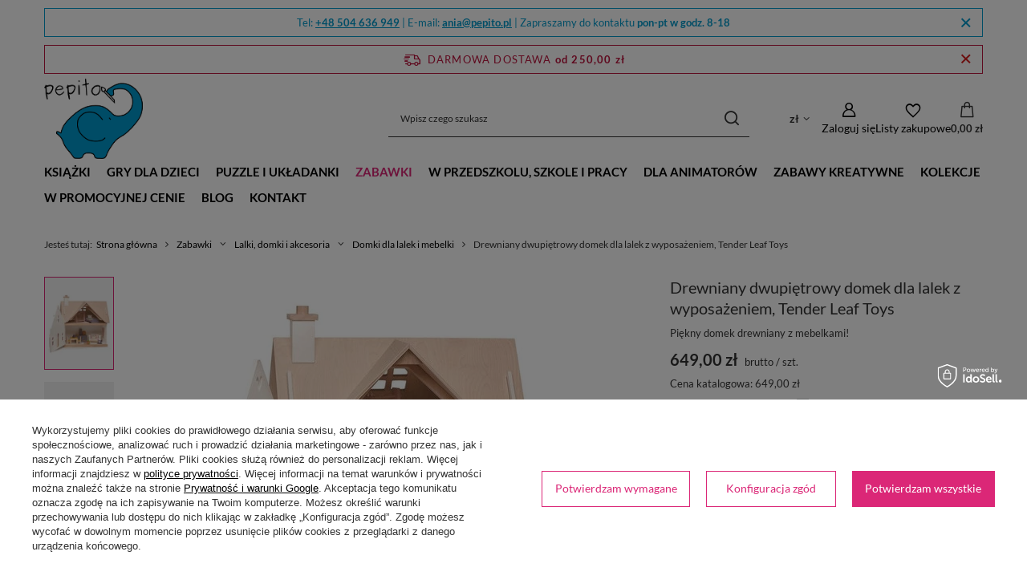

--- FILE ---
content_type: text/html; charset=utf-8
request_url: https://pepito.pl/pl/products/zabawki/lalki-domki-i-akcesoria/domki-dla-lalek-i-mebelki/drewniany-dwupietrowy-domek-dla-lalek-z-wyposazeniem-tender-leaf-toys-53922.html
body_size: 41892
content:
<!DOCTYPE html>
<html lang="pl" class="--freeShipping --vat --gross " ><head><link rel="preload" as="image" fetchpriority="high" href="/hpeciai/5c686239f65e131f782c941ab123a744/pol_pm_Drewniany-dwupietrowy-domek-dla-lalek-z-wyposazeniem-Tender-Leaf-Toys-53922_2.webp"><meta name="viewport" content="initial-scale = 1.0, maximum-scale = 5.0, width=device-width, viewport-fit=cover"><meta http-equiv="Content-Type" content="text/html; charset=utf-8"><meta http-equiv="X-UA-Compatible" content="IE=edge"><title>Drewniany dwupiętrowy domek dla lalek z wyposażeniem, Tender Leaf Toys | Pepito.pl</title><meta name="keywords" content=""><meta name="description" content="Drewniany dwupiętrowy domek dla lalek z wyposażeniem, Tender Leaf Toys | Pepito.pl ➤ najwyższa jakość oferowanego produktu ✔ atrakcyjna cena ⭐ szybka wysyłka ⭐ Zapraszamy do zakupu! ✔"><link rel="icon" href="/gfx/pol/favicon.ico"><meta name="theme-color" content="#DB2777"><meta name="msapplication-navbutton-color" content="#DB2777"><meta name="apple-mobile-web-app-status-bar-style" content="#DB2777"><link rel="stylesheet" type="text/css" href="/gfx/pol/projector_style.css.gzip?r=1765603500"><style>
							#photos_slider[data-skeleton] .photos__link:before {
								padding-top: calc(min((450/450 * 100%), 450px));
							}
							@media (min-width: 979px) {.photos__slider[data-skeleton] .photos__figure:not(.--nav):first-child .photos__link {
								max-height: 450px;
							}}
						</style><script>var app_shop={urls:{prefix:'data="/gfx/'.replace('data="', '')+'pol/',graphql:'/graphql/v1/'},vars:{meta:{viewportContent:'initial-scale = 1.0, maximum-scale = 5.0, width=device-width, viewport-fit=cover'},priceType:'gross',priceTypeVat:true,productDeliveryTimeAndAvailabilityWithBasket:false,geoipCountryCode:'US',fairShopLogo: { enabled: true, image: '/gfx/standards/superfair_light.svg'},currency:{id:'PLN',symbol:'zł',country:'pl',format:'###,##0.00',beforeValue:false,space:true,decimalSeparator:',',groupingSeparator:' '},language:{id:'pol',symbol:'pl',name:'Polski'},omnibus:{enabled:true,rebateCodeActivate:false,hidePercentageDiscounts:false,},},txt:{priceTypeText:' brutto',},fn:{},fnrun:{},files:[],graphql:{}};const getCookieByName=(name)=>{const value=`; ${document.cookie}`;const parts = value.split(`; ${name}=`);if(parts.length === 2) return parts.pop().split(';').shift();return false;};if(getCookieByName('freeeshipping_clicked')){document.documentElement.classList.remove('--freeShipping');}if(getCookieByName('rabateCode_clicked')){document.documentElement.classList.remove('--rabateCode');}function hideClosedBars(){const closedBarsArray=JSON.parse(localStorage.getItem('closedBars'))||[];if(closedBarsArray.length){const styleElement=document.createElement('style');styleElement.textContent=`${closedBarsArray.map((el)=>`#${el}`).join(',')}{display:none !important;}`;document.head.appendChild(styleElement);}}hideClosedBars();</script><meta name="robots" content="index,follow"><meta name="rating" content="general"><meta name="Author" content="Pepito.pl na bazie IdoSell (www.idosell.com/shop).">
<!-- Begin partytown html or js -->

<script>partytownConfig = ["gtm_web_worker_active"] </script><script>partytown = {
          lib: "/partytown/",
          resolveUrl: function (url, location, type) {
            if (url.pathname.includes("debug/bootstrap")) {
                  const proxyUrl = new URL(`${location?.origin}/proxy/${url.href}`);
                  return proxyUrl;
              }
            if (url.href.search("proxy") === -1 && type === "script" && url.href.includes("facebook")) {
                const proxyUrl = new URL(`${location?.origin}/proxy/${url.href}`);
                return proxyUrl;
            }
            return url;
          },
          forward: [["dataLayer.push", { preserveBehavior: true }] , ""],
        }; window?.partytownCallback?.();</script><script>const t={preserveBehavior:!1},e=e=>{if("string"==typeof e)return[e,t];const[n,r=t]=e;return[n,{...t,...r}]},n=Object.freeze((t=>{const e=new Set;let n=[];do{Object.getOwnPropertyNames(n).forEach((t=>{"function"==typeof n[t]&&e.add(t)}))}while((n=Object.getPrototypeOf(n))!==Object.prototype);return Array.from(e)})());!function(t,r,o,i,a,s,c,d,l,p,u=t,f){function h(){f||(f=1,"/"==(c=(s.lib||"/~partytown/")+(s.debug?"debug/":""))[0]&&(l=r.querySelectorAll('script[type="text/partytown"]'),i!=t?i.dispatchEvent(new CustomEvent("pt1",{detail:t})):(d=setTimeout(v,1e4),r.addEventListener("pt0",w),a?y(1):o.serviceWorker?o.serviceWorker.register(c+(s.swPath||"partytown-sw.js"),{scope:c}).then((function(t){t.active?y():t.installing&&t.installing.addEventListener("statechange",(function(t){"activated"==t.target.state&&y()}))}),console.error):v())))}function y(e){p=r.createElement(e?"script":"iframe"),t._pttab=Date.now(),e||(p.style.display="block",p.style.width="0",p.style.height="0",p.style.border="0",p.style.visibility="hidden",p.setAttribute("aria-hidden",!0)),p.src=c+"partytown-"+(e?"atomics.js?v=0.10.1":"sandbox-sw.html?"+t._pttab),r.querySelector(s.sandboxParent||"body").appendChild(p)}function v(n,o){for(w(),i==t&&(s.forward||[]).map((function(n){const[r]=e(n);delete t[r.split(".")[0]]})),n=0;n<l.length;n++)(o=r.createElement("script")).innerHTML=l[n].innerHTML,o.nonce=s.nonce,r.head.appendChild(o);p&&p.parentNode.removeChild(p)}function w(){clearTimeout(d)}s=t.partytown||{},i==t&&(s.forward||[]).map((function(r){const[o,{preserveBehavior:i}]=e(r);u=t,o.split(".").map((function(e,r,o){var a;u=u[o[r]]=r+1<o.length?u[o[r]]||(a=o[r+1],n.includes(a)?[]:{}):(()=>{let e=null;if(i){const{methodOrProperty:n,thisObject:r}=((t,e)=>{let n=t;for(let t=0;t<e.length-1;t+=1)n=n[e[t]];return{thisObject:n,methodOrProperty:e.length>0?n[e[e.length-1]]:void 0}})(t,o);"function"==typeof n&&(e=(...t)=>n.apply(r,...t))}return function(){let n;return e&&(n=e(arguments)),(t._ptf=t._ptf||[]).push(o,arguments),n}})()}))})),"complete"==r.readyState?h():(t.addEventListener("DOMContentLoaded",h),t.addEventListener("load",h))}(window,document,navigator,top,window.crossOriginIsolated);</script>

<!-- End partytown html or js -->

<!-- Begin LoginOptions html -->

<style>
#client_new_social .service_item[data-name="service_Apple"]:before, 
#cookie_login_social_more .service_item[data-name="service_Apple"]:before,
.oscop_contact .oscop_login__service[data-service="Apple"]:before {
    display: block;
    height: 2.6rem;
    content: url('/gfx/standards/apple.svg?r=1743165583');
}
.oscop_contact .oscop_login__service[data-service="Apple"]:before {
    height: auto;
    transform: scale(0.8);
}
#client_new_social .service_item[data-name="service_Apple"]:has(img.service_icon):before,
#cookie_login_social_more .service_item[data-name="service_Apple"]:has(img.service_icon):before,
.oscop_contact .oscop_login__service[data-service="Apple"]:has(img.service_icon):before {
    display: none;
}
</style>

<!-- End LoginOptions html -->

<!-- Open Graph -->
<meta property="og:type" content="website"><meta property="og:url" content="https://pepito.pl/pl/products/zabawki/lalki-domki-i-akcesoria/domki-dla-lalek-i-mebelki/drewniany-dwupietrowy-domek-dla-lalek-z-wyposazeniem-tender-leaf-toys-53922.html
"><meta property="og:title" content="Drewniany dwupiętrowy domek dla lalek z wyposażeniem, Tender Leaf Toys"><meta property="og:description" content="Piękny domek drewniany z mebelkami!"><meta property="og:site_name" content="Pepito.pl"><meta property="og:locale" content="pl_PL"><meta property="og:image" content="https://pepito.pl/hpeciai/5f1330720164c38f38f45910461d81c4/pol_pl_Drewniany-dwupietrowy-domek-dla-lalek-z-wyposazeniem-Tender-Leaf-Toys-53922_2.webp"><meta property="og:image:width" content="450"><meta property="og:image:height" content="450"><link rel="manifest" href="https://pepito.pl/data/include/pwa/1/manifest.json?t=3"><meta name="apple-mobile-web-app-capable" content="yes"><meta name="apple-mobile-web-app-status-bar-style" content="black"><meta name="apple-mobile-web-app-title" content="pepito.pl"><link rel="apple-touch-icon" href="/data/include/pwa/1/icon-128.png"><link rel="apple-touch-startup-image" href="/data/include/pwa/1/logo-512.png" /><meta name="msapplication-TileImage" content="/data/include/pwa/1/icon-144.png"><meta name="msapplication-TileColor" content="#2F3BA2"><meta name="msapplication-starturl" content="/"><script type="application/javascript">var _adblock = true;</script><script async src="/data/include/advertising.js"></script><script type="application/javascript">var statusPWA = {
                online: {
                    txt: "Połączono z internetem",
                    bg: "#5fa341"
                },
                offline: {
                    txt: "Brak połączenia z internetem",
                    bg: "#eb5467"
                }
            }</script><script async type="application/javascript" src="/ajax/js/pwa_online_bar.js?v=1&r=6"></script><script >
window.dataLayer = window.dataLayer || [];
window.gtag = function gtag() {
dataLayer.push(arguments);
}
gtag('consent', 'default', {
'ad_storage': 'denied',
'analytics_storage': 'denied',
'ad_personalization': 'denied',
'ad_user_data': 'denied',
'wait_for_update': 500
});

gtag('set', 'ads_data_redaction', true);
</script><script id="iaiscript_1" data-requirements="W10=" data-ga4_sel="ga4script">
window.iaiscript_1 = `<${'script'}  class='google_consent_mode_update'>
gtag('consent', 'update', {
'ad_storage': 'denied',
'analytics_storage': 'granted',
'ad_personalization': 'denied',
'ad_user_data': 'denied'
});
</${'script'}>`;
</script>
<!-- End Open Graph -->

<link rel="canonical" href="https://pepito.pl/pl/products/zabawki/lalki-domki-i-akcesoria/domki-dla-lalek-i-mebelki/drewniany-dwupietrowy-domek-dla-lalek-z-wyposazeniem-tender-leaf-toys-53922.html" />

                <!-- Global site tag (gtag.js) -->
                <script  async src="https://www.googletagmanager.com/gtag/js?id=AW-16846391655"></script>
                <script >
                    window.dataLayer = window.dataLayer || [];
                    window.gtag = function gtag(){dataLayer.push(arguments);}
                    gtag('js', new Date());
                    
                    gtag('config', 'AW-16846391655', {"allow_enhanced_conversions":true});
gtag('config', 'G-2WJ70BF166');

                </script>
                            <!-- Google Tag Manager -->
                    <script >(function(w,d,s,l,i){w[l]=w[l]||[];w[l].push({'gtm.start':
                    new Date().getTime(),event:'gtm.js'});var f=d.getElementsByTagName(s)[0],
                    j=d.createElement(s),dl=l!='dataLayer'?'&l='+l:'';j.async=true;j.src=
                    'https://www.googletagmanager.com/gtm.js?id='+i+dl;f.parentNode.insertBefore(j,f);
                    })(window,document,'script','dataLayer','GTM-TC3R8LBJ');</script>
            <!-- End Google Tag Manager -->
<!-- Begin additional html or js -->


<!--19|1|1| modified: 2025-03-18 17:18:01-->
<style>
/* Widoczny dolny opis kategorii */
.search_description.--bottom .search_categoriesdescription_next:not(.expanded)>* {
    display: block;
}
.search_description.--bottom .search_categoriesdescription_next .show_description {
    display: none;
}
/* Kolor etykietki promocji */
.promo, .label.--promo {background:#33b33b;}
/* Wielkość tekstów */
.cm, .div.blog-item_sub {font-size: 15px;}
.cm p {line-height: 1.5;}
.cm h1, .cm h2, .cm h3, {margin: 30px 0 15px;}
.cm ul li, .cm ol li {line-height: 1.5em;}
/* Cytat */
blockquote {border-left: 4px solid #009ace; padding-left: 20px; margin: 20px 40px 10px; quotes: "„" "“";}
cite {margin-left: 40px; margin-bottom: 20px;}
/* Stylowanie zestawów */
td.product_bundle_price_value span {font-weight: normal;}
/* Światło */
.projector_product_status_wrapper {margin-top:15px;}
/* YouTube embed responsive */
.youtube-video-container, .responsive-video {
  position: relative;
  overflow: hidden;
  width: 100%;
}
.youtube-video-container::after, .responsive-video::after {
  display: block;
  content: "";
  padding-top: 56.25%;
}
.youtube-video-container iframe, .responsive-video iframe {
  position: absolute;
  top: 0;
  left: 0;
  width: 100%;
  height: 100%;
}
/* Opinie po prawej z marginesem od dołu, żeby zmieściła się strzałka */
@media (min-width: 979px) {
    .opinions_badge {
        margin-bottom: 50px;
    }
}
</style>
<!--35|1|23| modified: 2026-01-19 15:39:10-->
<meta name="google-site-verification" content="SSu26dvg3aQV2VVXMVEBnIDIznvJhZIn_J3OchSotzs" />



<!-- End additional html or js -->
                <script>
                if (window.ApplePaySession && window.ApplePaySession.canMakePayments()) {
                    var applePayAvailabilityExpires = new Date();
                    applePayAvailabilityExpires.setTime(applePayAvailabilityExpires.getTime() + 2592000000); //30 days
                    document.cookie = 'applePayAvailability=yes; expires=' + applePayAvailabilityExpires.toUTCString() + '; path=/;secure;'
                    var scriptAppleJs = document.createElement('script');
                    scriptAppleJs.src = "/ajax/js/apple.js?v=3";
                    if (document.readyState === "interactive" || document.readyState === "complete") {
                          document.body.append(scriptAppleJs);
                    } else {
                        document.addEventListener("DOMContentLoaded", () => {
                            document.body.append(scriptAppleJs);
                        });  
                    }
                } else {
                    document.cookie = 'applePayAvailability=no; path=/;secure;'
                }
                </script>
                                <script>
                var listenerFn = function(event) {
                    if (event.origin !== "https://payment.idosell.com")
                        return;
                    
                    var isString = (typeof event.data === 'string' || event.data instanceof String);
                    if (!isString) return;
                    try {
                        var eventData = JSON.parse(event.data);
                    } catch (e) {
                        return;
                    }
                    if (!eventData) { return; }                                            
                    if (eventData.isError) { return; }
                    if (eventData.action != 'isReadyToPay') {return; }
                    
                    if (eventData.result.result && eventData.result.paymentMethodPresent) {
                        var googlePayAvailabilityExpires = new Date();
                        googlePayAvailabilityExpires.setTime(googlePayAvailabilityExpires.getTime() + 2592000000); //30 days
                        document.cookie = 'googlePayAvailability=yes; expires=' + googlePayAvailabilityExpires.toUTCString() + '; path=/;secure;'
                    } else {
                        document.cookie = 'googlePayAvailability=no; path=/;secure;'
                    }                                            
                }     
                if (!window.isAdded)
                {                                        
                    if (window.oldListener != null) {
                         window.removeEventListener('message', window.oldListener);
                    }                        
                    window.addEventListener('message', listenerFn);
                    window.oldListener = listenerFn;                                      
                       
                    const iframe = document.createElement('iframe');
                    iframe.src = "https://payment.idosell.com/assets/html/checkGooglePayAvailability.html?origin=https%3A%2F%2Fpepito.pl";
                    iframe.style.display = 'none';                                            

                    if (document.readyState === "interactive" || document.readyState === "complete") {
                          if (!window.isAdded) {
                              window.isAdded = true;
                              document.body.append(iframe);
                          }
                    } else {
                        document.addEventListener("DOMContentLoaded", () => {
                            if (!window.isAdded) {
                              window.isAdded = true;
                              document.body.append(iframe);
                          }
                        });  
                    }  
                }
                </script>
                <script>let paypalDate = new Date();
                    paypalDate.setTime(paypalDate.getTime() + 86400000);
                    document.cookie = 'payPalAvailability_PLN=-1; expires=' + paypalDate.getTime() + '; path=/; secure';
                </script><script src="/data/gzipFile/expressCheckout.js.gz"></script><script src="/inPost/inpostPayNew.js"></script><script type="text/javascript" src="/expressCheckout/smileCheckout.php?v=3"></script><style>express-checkout:not(:defined){-webkit-appearance:none;background:0 0;display:block !important;outline:0;width:100%;min-height:48px;position:relative}</style></head><body><div id="container" class="projector_page container max-width-1200"><header class=" commercial_banner"><script class="ajaxLoad">app_shop.vars.vat_registered="true";app_shop.vars.currency_format="###,##0.00";app_shop.vars.currency_before_value=false;app_shop.vars.currency_space=true;app_shop.vars.symbol="zł";app_shop.vars.id="PLN";app_shop.vars.baseurl="http://pepito.pl/";app_shop.vars.sslurl="https://pepito.pl/";app_shop.vars.curr_url="%2Fpl%2Fproducts%2Fzabawki%2Flalki-domki-i-akcesoria%2Fdomki-dla-lalek-i-mebelki%2Fdrewniany-dwupietrowy-domek-dla-lalek-z-wyposazeniem-tender-leaf-toys-53922.html";var currency_decimal_separator=',';var currency_grouping_separator=' ';app_shop.vars.blacklist_extension=["exe","com","swf","js","php"];app_shop.vars.blacklist_mime=["application/javascript","application/octet-stream","message/http","text/javascript","application/x-deb","application/x-javascript","application/x-shockwave-flash","application/x-msdownload"];app_shop.urls.contact="/pl/contact.html";</script><div id="viewType" style="display:none"></div><div id="menu_skip" class="menu_skip"><a href="#layout" class="btn --outline --medium menu_skip__link --layout">Przejdź do zawartości strony</a><a href="#menu_categories" class="btn --outline --medium menu_skip__link --menu">Przejdź do kategorii</a></div><div class="bars_top bars"><div class="bars__item" id="bar26" data-close="true" style="--background-color:#ffffff;--border-color:#009bcd;--font-color:#009bcd;"><div class="bars__wrapper"><div class="bars__content"> Tel: <strong><a href="tel:+48504636949" >+48 504 636 949</a></strong> | E-mail: <strong><a href="mailto:ania@pepito.pl" >ania@pepito.pl</a></strong> | Zapraszamy do kontaktu <strong>pon-pt w godz. 8-18</strong></div><a href="#closeBar" class="bars__close" aria-label="Zamknij"></a></div></div></div><script>document.documentElement.style.setProperty('--bars-height',`${document.querySelector('.bars_top').offsetHeight}px`);</script><div id="freeShipping" class="freeShipping"><span class="freeShipping__info">Darmowa dostawa</span><strong class="freeShipping__val">
				od 
				250,00 zł</strong><a href="" class="freeShipping__close" aria-label="Zamknij pasek informacyjny"></a></div><div id="logo" class="d-flex align-items-center"><a href="/" target="_self" aria-label="Logo sklepu"><picture><source media="(min-width:979px)" srcset="/data/gfx/mask/pol/logo_1_big.png" width="147" height="120"></source><source media="(min-width:757px)" srcset="/data/gfx/mask/pol/1210850940.png" width="147" height="120"></source><img src="/data/gfx/mask/pol/logo_1_small.png" alt="Pepito.pl - Zabawki, gry, puzzle, książki dla dzieci, rodziców i nauczycieli, do szkoły i przedszkola" width="147" height="120"></picture></a></div><form action="https://pepito.pl/pl/search.html" method="get" id="menu_search" class="menu_search"><a href="#showSearchForm" class="menu_search__mobile" aria-label="Szukaj"></a><div class="menu_search__block"><div class="menu_search__item --input"><input class="menu_search__input" type="text" name="text" autocomplete="off" placeholder="Wpisz czego szukasz" aria-label="Wpisz czego szukasz"><button class="menu_search__submit" type="submit" aria-label="Szukaj"></button></div><div class="menu_search__item --results search_result"></div></div></form><div id="menu_top" class="menu_top"><div id="menu_settings" class="align-items-center justify-content-center justify-content-lg-end"><div class="open_trigger hover__wrapper --hover_touch" tabindex="0" aria-label="Kliknij, aby zmienić walutę, kraj dostawy"><span class="d-none d-md-inline-block flag_txt">zł</span><i class="icon-angle-down d-none d-md-inline-block"></i><form class="hover__element --right" action="https://pepito.pl/pl/settings.html" method="post"><ul><li><div class="form-group"><span for="menu_settings_curr">Waluta</span><div class="select-after"><select class="form-control" name="curr" id="menu_settings_curr" aria-label="Waluta"><option value="PLN" selected>zł</option><option value="EUR">€ (1 zł = 0.235€)
																</option><option value="CZK">Kč (1 zł = 5.7208Kč)
																</option></select></div></div><div class="form-group"><span for="menu_settings_country">Dostawa do</span><div class="select-after"><select class="form-control" name="country" id="menu_settings_country" aria-label="Dostawa do"><option value="1143020041">Czechy</option><option value="1143020057">Francja</option><option value="1143020076">Holandia</option><option value="1143020116">Litwa</option><option value="1143020143">Niemcy</option><option selected value="1143020003">Polska</option><option value="1143020182">Słowacja</option></select></div></div></li><li class="buttons"><button class="btn --solid --large" type="submit">
									Zastosuj zmiany
								</button></li></ul></form></div></div><div class="account_links"><a class="account_links__item" href="https://pepito.pl/pl/login.html" aria-label="Zaloguj się"><span class="account_links__text --logged-out">Zaloguj się</span></a></div><div class="shopping_list_top hover__wrapper" data-empty="true"><a href="https://pepito.pl/pl/shoppinglist" class="wishlist_link slt_link --empty" aria-label="Listy zakupowe"><span class="slt_link__text">Listy zakupowe</span></a><div class="slt_lists hover__element"><ul class="slt_lists__nav"><li class="slt_lists__nav_item" data-list_skeleton="true" data-list_id="true" data-shared="true"><a href="#" class="slt_lists__nav_link" data-list_href="true"><span class="slt_lists__nav_name" data-list_name="true"></span><span class="slt_lists__count" data-list_count="true">0</span></a></li><li class="slt_lists__nav_item --empty"><a class="slt_lists__nav_link --empty" href="https://pepito.pl/pl/shoppinglist"><span class="slt_lists__nav_name" data-list_name="true">Lista zakupowa</span><span class="slt_lists__count" data-list_count="true">0</span></a></li></ul></div></div><div id="menu_basket" class="top_basket hover__wrapper --skeleton --mobile_hide"><a class="top_basket__sub" title="Przejdź do koszyka" href="/basketedit.php" aria-label="Wartość koszyka: 0,00 zł"><span class="badge badge-info"></span><strong class="top_basket__price">0,00 zł</strong></a><div class="top_basket__express_checkout_container"><express-checkout type="basket"></express-checkout></div><script>
        app_shop.vars.cache_html = true;
      </script><div class="top_basket__details hover__element --skeleton"><div class="top_basket__skeleton --name"></div><div class="top_basket__skeleton --product"></div><div class="top_basket__skeleton --product"></div><div class="top_basket__skeleton --product --last"></div><div class="top_basket__skeleton --sep"></div><div class="top_basket__skeleton --summary"></div></div></div><template id="top_basket_product"><div class="top_basket__product"><a class="top_basket__img" title=""><picture><source type="image/webp" srcset=""></source><img src="" alt=""></picture></a><a class="top_basket__link" title=""></a><div class="top_basket__prices"><span class="top_basket__price"></span><span class="top_basket__unit"></span><span class="top_basket__vat"></span></div></div></template><template id="top_basket_summary"><div class="top_basket__summary_shipping_free"><span class="top_basket__summary_label --freeshipping_limit">Do darmowej dostawy brakuje <span class="top_basket__summary_value"></span></span><span class="progress_bar"><span class="progress_bar__value"></span></span></div><div class="top_basket__summary_item --worth"><span class="top_basket__summary_label">Wartość zamówienia:</span><b class="top_basket__summary_value"></b></div><div class="top_basket__summary_item --shipping"><span class="top_basket__summary_label">Koszt przesyłki:</span><b class="top_basket__summary_value"></b></div><div class="top_basket__buttons"><a class="btn --solid --large" data-ec-class="btn --outline --large" title="Przejdź do koszyka" href="/basketedit.php">
        Przejdź do koszyka
      </a><div id="top_basket__express_checkout_placeholder"></div></div></template><template id="top_basket_details"><div class="top_basket__details hover__element"><div class="top_basket__details_sub"><div class="headline"><span class="headline__name">Twój koszyk (<span class="top_basket__count"></span>)</span></div><div class="top_basket__products"></div><div class="top_basket__summary"></div></div></div></template></div><nav id="menu_categories" class="wide" aria-label="Kategorie główne"><button type="button" class="navbar-toggler" aria-label="Menu"><i class="icon-reorder"></i></button><div class="navbar-collapse" id="menu_navbar"><ul class="navbar-nav mx-md-n2"><li class="nav-item"><span class="nav-link-wrapper"><a  href="/pl/menu/ksiazki-233.html" target="_self" title="Książki" class="nav-link --l1" >Książki</a><button class="nav-link-expand" type="button" aria-label="Książki, Menu"></button></span><ul class="navbar-subnav"><li class="nav-header"><a href="#backLink" class="nav-header__backLink"><i class="icon-angle-left"></i></a><a  href="/pl/menu/ksiazki-233.html" target="_self" title="Książki" class="nav-link --l1" >Książki</a></li><li class="nav-item"><a  href="/pl/menu/ksiazki/ksiazki-dla-dzieci-wg-wieku-239.html" target="_self" title="Książki dla dzieci wg wieku" class="nav-link --l2" >Książki dla dzieci wg wieku</a><ul class="navbar-subsubnav"><li class="nav-header"><a href="#backLink" class="nav-header__backLink"><i class="icon-angle-left"></i></a><a  href="/pl/menu/ksiazki/ksiazki-dla-dzieci-wg-wieku-239.html" target="_self" title="Książki dla dzieci wg wieku" class="nav-link --l2" >Książki dla dzieci wg wieku</a></li><li class="nav-item"><a  href="/pl/menu/ksiazki/ksiazki-dla-dzieci-wg-wieku/kartonowki-i-inne-ksiazki-dla-najmlodszych-477.html" target="_self" title="Kartonówki i inne książki dla najmłodszych" class="nav-link --l3" >Kartonówki i inne książki dla najmłodszych</a></li><li class="nav-item"><a  href="/pl/menu/ksiazki/ksiazki-dla-dzieci-wg-wieku/ksiazeczki-materialowe-dla-dzieci-718.html" target="_self" title="Książeczki materiałowe dla dzieci" class="nav-link --l3" >Książeczki materiałowe dla dzieci</a></li><li class="nav-item"><a  href="/pl/menu/ksiazki/ksiazki-dla-dzieci-wg-wieku/ksiazki-fabularne-dla-przedszkolakow-492.html" target="_self" title="Książki fabularne dla przedszkolaków" class="nav-link --l3" >Książki fabularne dla przedszkolaków</a></li><li class="nav-item"><a  href="/pl/menu/ksiazki/ksiazki-dla-dzieci-wg-wieku/ksiazki-fabularne-dla-dzieci-szkolnych-481.html" target="_self" title="Książki fabularne dla dzieci szkolnych" class="nav-link --l3" >Książki fabularne dla dzieci szkolnych</a></li></ul></li><li class="nav-item"><a  href="/pl/menu/ksiazki/ksiazki-dla-dzieci-wg-tematu-808.html" target="_self" title="Książki dla dzieci wg tematu" class="nav-link --l2" >Książki dla dzieci wg tematu</a><ul class="navbar-subsubnav"><li class="nav-header"><a href="#backLink" class="nav-header__backLink"><i class="icon-angle-left"></i></a><a  href="/pl/menu/ksiazki/ksiazki-dla-dzieci-wg-tematu-808.html" target="_self" title="Książki dla dzieci wg tematu" class="nav-link --l2" >Książki dla dzieci wg tematu</a></li><li class="nav-item"><a  href="/pl/menu/ksiazki/ksiazki-dla-dzieci-wg-tematu/encyklopedie-599.html" target="_self" title="Encyklopedie" class="nav-link --l3" >Encyklopedie</a></li><li class="nav-item"><a  href="/pl/menu/ksiazki/ksiazki-dla-dzieci-wg-tematu/ksiazki-o-geografii-przewodniki-i-atlasy-479.html" target="_self" title="Książki o geografii, przewodniki i atlasy" class="nav-link --l3" >Książki o geografii, przewodniki i atlasy</a></li><li class="nav-item"><a  href="/pl/menu/ksiazki/ksiazki-dla-dzieci-wg-tematu/ksiazki-o-historii-480.html" target="_self" title="Książki o historii" class="nav-link --l3" >Książki o historii</a></li><li class="nav-item"><a  href="/pl/menu/ksiazki/ksiazki-dla-dzieci-wg-tematu/ksiazki-o-jezyku-polskim-i-logopedyczne-490.html" target="_self" title="Książki o języku polskim i logopedyczne" class="nav-link --l3" >Książki o języku polskim i logopedyczne</a></li><li class="nav-item"><a  href="/pl/menu/ksiazki/ksiazki-dla-dzieci-wg-tematu/ksiazki-przyrodnicze-i-biologiczne-478.html" target="_self" title="Książki przyrodnicze i biologiczne" class="nav-link --l3" >Książki przyrodnicze i biologiczne</a></li><li class="nav-item"><a  href="/pl/menu/ksiazki/ksiazki-dla-dzieci-wg-tematu/ksiazki-o-muzyce-i-instrumentach-482.html" target="_self" title="Książki o muzyce i instrumentach" class="nav-link --l3" >Książki o muzyce i instrumentach</a></li><li class="nav-item"><a  href="/pl/menu/ksiazki/ksiazki-dla-dzieci-wg-tematu/ksiazki-z-inspiracjami-i-poradniki-488.html" target="_self" title="Książki z inspiracjami i poradniki" class="nav-link --l3" >Książki z inspiracjami i poradniki</a></li><li class="nav-item"><a  href="/pl/menu/ksiazki/ksiazki-dla-dzieci-wg-tematu/religia-etyka-filozofia-810.html" target="_self" title="Religia, etyka, filozofia" class="nav-link --l3" >Religia, etyka, filozofia</a></li><li class="nav-item"><a  href="/pl/menu/ksiazki/ksiazki-dla-dzieci-wg-tematu/wiersze-i-bajki-493.html" target="_self" title="Wiersze i bajki" class="nav-link --l3" >Wiersze i bajki</a></li><li class="nav-item"><a  href="/pl/menu/ksiazki/ksiazki-dla-dzieci-wg-tematu/pozostale-ksiazki-dla-dzieci-487.html" target="_self" title="Pozostałe książki dla dzieci" class="nav-link --l3" >Pozostałe książki dla dzieci</a></li></ul></li><li class="nav-item"><a  href="/pl/menu/ksiazki/serie-wydawnicze-795.html" target="_self" title="Serie wydawnicze" class="nav-link --l2" >Serie wydawnicze</a><ul class="navbar-subsubnav"><li class="nav-header"><a href="#backLink" class="nav-header__backLink"><i class="icon-angle-left"></i></a><a  href="/pl/menu/ksiazki/serie-wydawnicze-795.html" target="_self" title="Serie wydawnicze" class="nav-link --l2" >Serie wydawnicze</a></li><li class="nav-item"><a  href="/pl/menu/ksiazki/serie-wydawnicze/seria-felus-i-gucio-869.html" target="_self" title="Seria Feluś i Gucio" class="nav-link --l3" >Seria Feluś i Gucio</a></li><li class="nav-item"><a  href="/pl/menu/ksiazki/serie-wydawnicze/seria-opowiem-ci-mamo-870.html" target="_self" title="Seria Opowiem Ci Mamo!" class="nav-link --l3" >Seria Opowiem Ci Mamo!</a></li><li class="nav-item"><a  href="/pl/menu/ksiazki/serie-wydawnicze/seria-o-puciu-871.html" target="_self" title="Seria o Puciu" class="nav-link --l3" >Seria o Puciu</a></li><li class="nav-item"><a  href="/pl/menu/ksiazki/serie-wydawnicze/seria-o-zuzi-486.html" target="_self" title="Seria o Zuzi" class="nav-link --l3" >Seria o Zuzi</a></li><li class="nav-item"><a  href="/pl/menu/ksiazki/serie-wydawnicze/seria-madra-mysz-483.html" target="_self" title="Seria Mądra Mysz" class="nav-link --l3" >Seria Mądra Mysz</a></li><li class="nav-item"><a  href="/pl/menu/ksiazki/serie-wydawnicze/seria-pettson-i-findus-797.html" target="_self" title="Seria Pettson i Findus" class="nav-link --l3" >Seria Pettson i Findus</a></li><li class="nav-item"><a  href="/pl/menu/ksiazki/serie-wydawnicze/seria-przygody-fenka-485.html" target="_self" title="Seria Przygody Fenka" class="nav-link --l3" >Seria Przygody Fenka</a></li><li class="nav-item"><a  href="/pl/menu/ksiazki/serie-wydawnicze/seria-rok-w-872.html" target="_self" title="Seria Rok w ..." class="nav-link --l3" >Seria Rok w ...</a></li><li class="nav-item"><a  href="/pl/menu/ksiazki/serie-wydawnicze/seria-zubr-pompik-491.html" target="_self" title="Seria Żubr Pompik" class="nav-link --l3" >Seria Żubr Pompik</a></li></ul></li><li class="nav-item empty"><a  href="/pl/menu/ksiazki/audiobooki-i-muzyka-dla-dzieci-na-cd-247.html" target="_self" title="Audiobooki i muzyka dla dzieci na CD" class="nav-link --l2" >Audiobooki i muzyka dla dzieci na CD</a></li><li class="nav-item empty"><a  href="/pl/menu/ksiazki/komiksy-dla-dzieci-809.html" target="_self" title="Komiksy dla dzieci" class="nav-link --l2" >Komiksy dla dzieci</a></li><li class="nav-item empty"><a  href="/pl/menu/ksiazki/ksiazki-i-komiksy-dla-dzieci-po-angielsku-278.html" target="_self" title="Książki i komiksy dla dzieci po angielsku" class="nav-link --l2" >Książki i komiksy dla dzieci po angielsku</a></li><li class="nav-item empty"><a  href="/pl/menu/ksiazki/lamiglowki-811.html" target="_self" title="Łamigłówki" class="nav-link --l2" >Łamigłówki</a></li><li class="nav-item empty"><a  href="/pl/menu/ksiazki/poradniki-dla-rodzicow-i-nauczycieli-277.html" target="_self" title="Poradniki dla rodziców i nauczycieli" class="nav-link --l2" >Poradniki dla rodziców i nauczycieli</a></li></ul></li><li class="nav-item"><span class="nav-link-wrapper"><a  href="/pl/menu/gry-dla-dzieci-391.html" target="_self" title="Gry dla dzieci" class="nav-link --l1" >Gry dla dzieci</a><button class="nav-link-expand" type="button" aria-label="Gry dla dzieci, Menu"></button></span><ul class="navbar-subnav"><li class="nav-header"><a href="#backLink" class="nav-header__backLink"><i class="icon-angle-left"></i></a><a  href="/pl/menu/gry-dla-dzieci-391.html" target="_self" title="Gry dla dzieci" class="nav-link --l1" >Gry dla dzieci</a></li><li class="nav-item empty"><a  href="/pl/menu/gry-dla-dzieci/balansujace-418.html" target="_self" title="Balansujące" class="nav-link --l2" >Balansujące</a></li><li class="nav-item empty"><a  href="/pl/menu/gry-dla-dzieci/dla-najmlodszych-671.html" target="_self" title="Dla najmłodszych" class="nav-link --l2" >Dla najmłodszych</a></li><li class="nav-item empty"><a  href="/pl/menu/gry-dla-dzieci/domino-814.html" target="_self" title="Domino" class="nav-link --l2" >Domino</a></li><li class="nav-item empty"><a  href="/pl/menu/gry-dla-dzieci/karciane-453.html" target="_self" title="Karciane" class="nav-link --l2" >Karciane</a></li><li class="nav-item empty"><a  href="/pl/menu/gry-dla-dzieci/logiczne-420.html" target="_self" title="Logiczne" class="nav-link --l2" >Logiczne</a></li><li class="nav-item empty"><a  href="/pl/menu/gry-dla-dzieci/magnetyczne-456.html" target="_self" title="Magnetyczne" class="nav-link --l2" >Magnetyczne</a></li><li class="nav-item empty"><a  href="/pl/menu/gry-dla-dzieci/memory-i-inne-gry-pamieciowe-414.html" target="_self" title="Memory i inne gry pamięciowe" class="nav-link --l2" >Memory i inne gry pamięciowe</a></li><li class="nav-item empty"><a  href="/pl/menu/gry-dla-dzieci/obserwacyjne-i-na-spostrzegawczosc-844.html" target="_self" title="Obserwacyjne i na spostrzegawczość" class="nav-link --l2" >Obserwacyjne i na spostrzegawczość</a></li><li class="nav-item empty"><a  href="/pl/menu/gry-dla-dzieci/planszowe-419.html" target="_self" title="Planszowe" class="nav-link --l2" >Planszowe</a></li><li class="nav-item empty"><a  href="/pl/menu/gry-dla-dzieci/podrozne-455.html" target="_self" title="Podróżne" class="nav-link --l2" >Podróżne</a></li><li class="nav-item empty"><a  href="/pl/menu/gry-dla-dzieci/rodzinne-i-kooperaktywne-575.html" target="_self" title="Rodzinne i kooperaktywne" class="nav-link --l2" >Rodzinne i kooperaktywne</a></li><li class="nav-item empty"><a  href="/pl/menu/gry-dla-dzieci/slowne-430.html" target="_self" title="Słowne" class="nav-link --l2" >Słowne</a></li><li class="nav-item empty"><a  href="/pl/menu/gry-dla-dzieci/strategiczne-576.html" target="_self" title="Strategiczne" class="nav-link --l2" >Strategiczne</a></li><li class="nav-item empty"><a  href="/pl/menu/gry-dla-dzieci/terapeutyczne-882.html" target="_self" title="Terapeutyczne" class="nav-link --l2" >Terapeutyczne</a></li><li class="nav-item empty"><a  href="/pl/menu/gry-dla-dzieci/zrecznosciowe-417.html" target="_self" title="Zręcznościowe" class="nav-link --l2" >Zręcznościowe</a></li><li class="nav-item empty"><a  href="/pl/menu/gry-dla-dzieci/quizy-669.html" target="_self" title="Quizy" class="nav-link --l2" >Quizy</a></li><li class="nav-item empty"><a  href="/pl/menu/gry-dla-dzieci/pozostale-413.html" target="_self" title="Pozostałe" class="nav-link --l2" >Pozostałe</a></li><li class="nav-item empty"><a  href="/pl/menu/gry-dla-dzieci/kostki-do-gry-i-pionki-778.html" target="_self" title="Kostki do gry i pionki" class="nav-link --l2" >Kostki do gry i pionki</a></li></ul></li><li class="nav-item"><span class="nav-link-wrapper"><a  href="/pl/menu/puzzle-i-ukladanki-326.html" target="_self" title="Puzzle i układanki" class="nav-link --l1" >Puzzle i układanki</a><button class="nav-link-expand" type="button" aria-label="Puzzle i układanki, Menu"></button></span><ul class="navbar-subnav"><li class="nav-header"><a href="#backLink" class="nav-header__backLink"><i class="icon-angle-left"></i></a><a  href="/pl/menu/puzzle-i-ukladanki-326.html" target="_self" title="Puzzle i układanki" class="nav-link --l1" >Puzzle i układanki</a></li><li class="nav-item"><a  href="/pl/menu/puzzle-i-ukladanki/tradycyjne-346.html" target="_self" title="Tradycyjne" class="nav-link --l2" >Tradycyjne</a><ul class="navbar-subsubnav"><li class="nav-header"><a href="#backLink" class="nav-header__backLink"><i class="icon-angle-left"></i></a><a  href="/pl/menu/puzzle-i-ukladanki/tradycyjne-346.html" target="_self" title="Tradycyjne" class="nav-link --l2" >Tradycyjne</a></li><li class="nav-item"><a  href="/pl/menu/puzzle-i-ukladanki/tradycyjne/do-15-elementow-498.html" target="_self" title="Do 15 elementów" class="nav-link --l3" >Do 15 elementów</a></li><li class="nav-item"><a  href="/pl/menu/puzzle-i-ukladanki/tradycyjne/do-50-elementow-511.html" target="_self" title="Do 50 elementów" class="nav-link --l3" >Do 50 elementów</a></li><li class="nav-item"><a  href="/pl/menu/puzzle-i-ukladanki/tradycyjne/do-150-elementow-499.html" target="_self" title="Do 150 elementów" class="nav-link --l3" >Do 150 elementów</a></li><li class="nav-item"><a  href="/pl/menu/puzzle-i-ukladanki/tradycyjne/do-500-elementow-500.html" target="_self" title="Do 500 elementów" class="nav-link --l3" >Do 500 elementów</a></li><li class="nav-item"><a  href="/pl/menu/puzzle-i-ukladanki/tradycyjne/do-1000-elementow-501.html" target="_self" title="Do 1000 elementów" class="nav-link --l3" >Do 1000 elementów</a></li></ul></li><li class="nav-item"><a  href="/pl/menu/puzzle-i-ukladanki/drewniane-343.html" target="_self" title="Drewniane" class="nav-link --l2" >Drewniane</a><ul class="navbar-subsubnav"><li class="nav-header"><a href="#backLink" class="nav-header__backLink"><i class="icon-angle-left"></i></a><a  href="/pl/menu/puzzle-i-ukladanki/drewniane-343.html" target="_self" title="Drewniane" class="nav-link --l2" >Drewniane</a></li><li class="nav-item"><a  href="/pl/menu/puzzle-i-ukladanki/drewniane/drewniane-puzzle-dla-dzieci-do-3-lat-590.html" target="_self" title="Drewniane puzzle dla dzieci do 3 lat" class="nav-link --l3" >Drewniane puzzle dla dzieci do 3 lat</a></li><li class="nav-item"><a  href="/pl/menu/puzzle-i-ukladanki/drewniane/drewniane-puzzle-warstwowe-596.html" target="_self" title="Drewniane puzzle warstwowe" class="nav-link --l3" >Drewniane puzzle warstwowe</a></li><li class="nav-item"><a  href="/pl/menu/puzzle-i-ukladanki/drewniane/drewniane-puzzle-dzwiekowe-592.html" target="_self" title="Drewniane puzzle dźwiękowe" class="nav-link --l3" >Drewniane puzzle dźwiękowe</a></li><li class="nav-item"><a  href="/pl/menu/puzzle-i-ukladanki/drewniane/drewniane-ukladanki-edukacyjne-594.html" target="_self" title="Drewniane układanki edukacyjne" class="nav-link --l3" >Drewniane układanki edukacyjne</a></li><li class="nav-item"><a  href="/pl/menu/puzzle-i-ukladanki/drewniane/drewniane-ukladanki-do-nauki-czytania-metoda-krakowska-591.html" target="_self" title="Drewniane układanki do nauki czytania metodą krakowską" class="nav-link --l3" >Drewniane układanki do nauki czytania metodą krakowską</a></li><li class="nav-item"><a  href="/pl/menu/puzzle-i-ukladanki/drewniane/drewniane-puzzle-w-ramce-597.html" target="_self" title="Drewniane puzzle w ramce" class="nav-link --l3" >Drewniane puzzle w ramce</a></li><li class="nav-item"><a  href="/pl/menu/puzzle-i-ukladanki/drewniane/pozostale-ukladanki-drewniane-598.html" target="_self" title="Pozostałe układanki drewniane" class="nav-link --l3" >Pozostałe układanki drewniane</a></li></ul></li><li class="nav-item empty"><a  href="/pl/menu/puzzle-i-ukladanki/magnetyczne-342.html" target="_self" title="Magnetyczne" class="nav-link --l2" >Magnetyczne</a></li><li class="nav-item empty"><a  href="/pl/menu/puzzle-i-ukladanki/piankowe-868.html" target="_self" title="Piankowe" class="nav-link --l2" >Piankowe</a></li><li class="nav-item empty"><a  href="/pl/menu/puzzle-i-ukladanki/puzzle-3d-672.html" target="_self" title="Puzzle 3D" class="nav-link --l2" >Puzzle 3D</a></li><li class="nav-item empty"><a  href="/pl/menu/puzzle-i-ukladanki/szescienne-i-patyczki-347.html" target="_self" title="Sześcienne i patyczki" class="nav-link --l2" >Sześcienne i patyczki</a></li><li class="nav-item empty"><a  href="/pl/menu/puzzle-i-ukladanki/tangram-mozaiki-i-ukladanki-logiczne-349.html" target="_self" title="Tangram, mozaiki i układanki logiczne" class="nav-link --l2" >Tangram, mozaiki i układanki logiczne</a></li><li class="nav-item empty"><a  href="/pl/menu/puzzle-i-ukladanki/do-nauki-angielskiego-497.html" target="_self" title="Do nauki angielskiego" class="nav-link --l2" >Do nauki angielskiego</a></li><li class="nav-item empty"><a  href="/pl/menu/puzzle-i-ukladanki/liczydla-784.html" target="_self" title="Liczydła" class="nav-link --l2" >Liczydła</a></li></ul></li><li class="nav-item nav-open"><span class="nav-link-wrapper"><a  href="/pl/menu/zabawki-331.html" target="_self" title="Zabawki" class="nav-link --l1 active" >Zabawki</a><button class="nav-link-expand" type="button" aria-label="Zabawki, Menu"></button></span><ul class="navbar-subnav"><li class="nav-header"><a href="#backLink" class="nav-header__backLink"><i class="icon-angle-left"></i></a><a  href="/pl/menu/zabawki-331.html" target="_self" title="Zabawki" class="nav-link --l1 active" >Zabawki</a></li><li class="nav-item"><a  href="/pl/menu/zabawki/dla-niemowlat-381.html" target="_self" title="Dla niemowląt" class="nav-link --l2" >Dla niemowląt</a><ul class="navbar-subsubnav"><li class="nav-header"><a href="#backLink" class="nav-header__backLink"><i class="icon-angle-left"></i></a><a  href="/pl/menu/zabawki/dla-niemowlat-381.html" target="_self" title="Dla niemowląt" class="nav-link --l2" >Dla niemowląt</a></li><li class="nav-item"><a  href="/pl/menu/zabawki/dla-niemowlat/autka-676.html" target="_self" title="Autka" class="nav-link --l3" >Autka</a></li><li class="nav-item"><a  href="/pl/menu/zabawki/dla-niemowlat/grzechotki-i-gryzaki-600.html" target="_self" title="Grzechotki i gryzaki" class="nav-link --l3" >Grzechotki i gryzaki</a></li><li class="nav-item"><a  href="/pl/menu/zabawki/dla-niemowlat/maty-edukacyjne-i-palaki-668.html" target="_self" title="Maty edukacyjne i pałąki" class="nav-link --l3" >Maty edukacyjne i pałąki</a></li><li class="nav-item"><a  href="/pl/menu/zabawki/dla-niemowlat/pileczki-i-wanki-wstanki-653.html" target="_self" title="Piłeczki i wańki wstańki" class="nav-link --l3" >Piłeczki i wańki wstańki</a></li><li class="nav-item"><a  href="/pl/menu/zabawki/dla-niemowlat/zawieszki-do-wozkow-i-fotelikow-459.html" target="_self" title="Zawieszki do wózków i fotelików " class="nav-link --l3" >Zawieszki do wózków i fotelików </a></li><li class="nav-item"><a  href="/pl/menu/zabawki/dla-niemowlat/pozostale-zabawki-dla-niemowlat-601.html" target="_self" title="Pozostałe zabawki dla niemowląt" class="nav-link --l3" >Pozostałe zabawki dla niemowląt</a></li></ul></li><li class="nav-item"><a  href="/pl/menu/zabawki/klocki-366.html" target="_self" title="Klocki" class="nav-link --l2" >Klocki</a><ul class="navbar-subsubnav more"><li class="nav-header"><a href="#backLink" class="nav-header__backLink"><i class="icon-angle-left"></i></a><a  href="/pl/menu/zabawki/klocki-366.html" target="_self" title="Klocki" class="nav-link --l2" >Klocki</a></li><li class="nav-item"><a  href="/pl/menu/zabawki/klocki/brixo-866.html" target="_self" title="Brixo" class="nav-link --l3" >Brixo</a></li><li class="nav-item"><a  href="/pl/menu/zabawki/klocki/korbo-i-inne-klocki-z-zebatkami-506.html" target="_self" title="Korbo i inne klocki z zębatkami " class="nav-link --l3" >Korbo i inne klocki z zębatkami </a></li><li class="nav-item"><a  href="/pl/menu/zabawki/klocki/klocki-drewniane-505.html" target="_self" title="Klocki drewniane" class="nav-link --l3" >Klocki drewniane</a></li><li class="nav-item"><a  href="/pl/menu/zabawki/klocki/klocki-cegly-584.html" target="_self" title="Klocki cegły" class="nav-link --l3" >Klocki cegły</a></li><li class="nav-item"><a  href="/pl/menu/zabawki/klocki/klocki-konstrukcyjne-740.html" target="_self" title="Klocki konstrukcyjne" class="nav-link --l3" >Klocki konstrukcyjne</a></li><li class="nav-item"><a  href="/pl/menu/zabawki/klocki/klocki-lego-865.html" target="_self" title="Klocki Lego" class="nav-link --l3" >Klocki Lego</a></li><li class="nav-item"><a  href="/pl/menu/zabawki/klocki/klocki-magnetyczne-777.html" target="_self" title="Klocki magnetyczne" class="nav-link --l3" >Klocki magnetyczne</a></li><li class="nav-item"><a  href="/pl/menu/zabawki/klocki/klocki-plus-plus-504.html" target="_self" title="Klocki Plus Plus" class="nav-link --l3" >Klocki Plus Plus</a></li><li class="nav-item"><a  href="/pl/menu/zabawki/klocki/klocki-slomki-507.html" target="_self" title="Klocki słomki" class="nav-link --l3" >Klocki słomki</a></li><li class="nav-item"><a  href="/pl/menu/zabawki/klocki/klocki-wafle-583.html" target="_self" title="Klocki wafle" class="nav-link --l3" >Klocki wafle</a></li><li class="nav-item"><a  href="/pl/menu/zabawki/klocki/klocki-xxl-864.html" target="_self" title="Klocki XXL" class="nav-link --l3" >Klocki XXL</a></li><li class="nav-item"><a  href="/pl/menu/zabawki/klocki/kulodromy-i-domino-konstrukcyjne-508.html" target="_self" title="Kulodromy i domino konstrukcyjne" class="nav-link --l3" >Kulodromy i domino konstrukcyjne</a></li><li class="nav-item"><a  href="/pl/menu/zabawki/klocki/pojazdy-i-klocki-do-skrecania-675.html" target="_self" title="Pojazdy i klocki do skręcania" class="nav-link --l3" >Pojazdy i klocki do skręcania</a></li><li class="nav-item --extend"><a href="" class="nav-link --l3" txt_alt="- Zwiń">+ Rozwiń</a></li></ul></li><li class="nav-item nav-open"><a  href="/pl/menu/zabawki/lalki-domki-i-akcesoria-367.html" target="_self" title="Lalki, domki i akcesoria" class="nav-link --l2 active" >Lalki, domki i akcesoria</a><ul class="navbar-subsubnav"><li class="nav-header"><a href="#backLink" class="nav-header__backLink"><i class="icon-angle-left"></i></a><a  href="/pl/menu/zabawki/lalki-domki-i-akcesoria-367.html" target="_self" title="Lalki, domki i akcesoria" class="nav-link --l2 active" >Lalki, domki i akcesoria</a></li><li class="nav-item"><a  href="/pl/menu/zabawki/lalki-domki-i-akcesoria/lalki-i-ubranka-664.html" target="_self" title="Lalki i ubranka" class="nav-link --l3" >Lalki i ubranka</a></li><li class="nav-item"><a  href="/pl/menu/zabawki/lalki-domki-i-akcesoria/wozki-i-lozeczka-dla-lalek-665.html" target="_self" title="Wózki i łóżeczka dla lalek" class="nav-link --l3" >Wózki i łóżeczka dla lalek</a></li><li class="nav-item nav-open"><a  href="/pl/menu/zabawki/lalki-domki-i-akcesoria/domki-dla-lalek-i-mebelki-666.html" target="_self" title="Domki dla lalek i mebelki" class="nav-link --l3 active" >Domki dla lalek i mebelki</a></li></ul></li><li class="nav-item"><a  href="/pl/menu/zabawki/odgrywanie-rol-370.html" target="_self" title="Odgrywanie ról" class="nav-link --l2" >Odgrywanie ról</a><ul class="navbar-subsubnav"><li class="nav-header"><a href="#backLink" class="nav-header__backLink"><i class="icon-angle-left"></i></a><a  href="/pl/menu/zabawki/odgrywanie-rol-370.html" target="_self" title="Odgrywanie ról" class="nav-link --l2" >Odgrywanie ról</a></li><li class="nav-item"><a  href="/pl/menu/zabawki/odgrywanie-rol/pacynki-i-zabawa-w-teatr-424.html" target="_self" title="Pacynki i zabawa w teatr" class="nav-link --l3" >Pacynki i zabawa w teatr</a></li><li class="nav-item"><a  href="/pl/menu/zabawki/odgrywanie-rol/zabawa-w-dom-660.html" target="_self" title="Zabawa w dom" class="nav-link --l3" >Zabawa w dom</a></li><li class="nav-item"><a  href="/pl/menu/zabawki/odgrywanie-rol/zabawa-w-lekarza-i-weterynarza-659.html" target="_self" title="Zabawa w lekarza i weterynarza" class="nav-link --l3" >Zabawa w lekarza i weterynarza</a></li><li class="nav-item"><a  href="/pl/menu/zabawki/odgrywanie-rol/zabawa-w-piartow-i-rycerzy-663.html" target="_self" title="Zabawa w piartów i rycerzy" class="nav-link --l3" >Zabawa w piartów i rycerzy</a></li><li class="nav-item"><a  href="/pl/menu/zabawki/odgrywanie-rol/zabawa-w-sklep-i-gotowanie-657.html" target="_self" title="Zabawa w sklep i gotowanie" class="nav-link --l3" >Zabawa w sklep i gotowanie</a></li><li class="nav-item"><a  href="/pl/menu/zabawki/odgrywanie-rol/zabawa-w-warsztat-661.html" target="_self" title="Zabawa w warsztat" class="nav-link --l3" >Zabawa w warsztat</a></li></ul></li><li class="nav-item"><a  href="/pl/menu/zabawki/zabawa-na-dworze-368.html" target="_self" title="Zabawa na dworze" class="nav-link --l2" >Zabawa na dworze</a><ul class="navbar-subsubnav"><li class="nav-header"><a href="#backLink" class="nav-header__backLink"><i class="icon-angle-left"></i></a><a  href="/pl/menu/zabawki/zabawa-na-dworze-368.html" target="_self" title="Zabawa na dworze" class="nav-link --l2" >Zabawa na dworze</a></li><li class="nav-item"><a  href="/pl/menu/zabawki/zabawa-na-dworze/akcesoria-dla-malych-przyrodnikow-545.html" target="_self" title="Akcesoria dla małych przyrodników " class="nav-link --l3" >Akcesoria dla małych przyrodników </a></li><li class="nav-item"><a  href="/pl/menu/zabawki/zabawa-na-dworze/domki-i-konstrukcje-ogrodowe-851.html" target="_self" title="Domki i konstrukcje ogrodowe" class="nav-link --l3" >Domki i konstrukcje ogrodowe</a></li><li class="nav-item"><a  href="/pl/menu/zabawki/zabawa-na-dworze/gokarty-na-pedaly-853.html" target="_self" title="Gokarty na pedały" class="nav-link --l3" >Gokarty na pedały</a></li><li class="nav-item"><a  href="/pl/menu/zabawki/zabawa-na-dworze/hustawki-i-drabinki-673.html" target="_self" title="Huśtawki i drabinki" class="nav-link --l3" >Huśtawki i drabinki</a></li><li class="nav-item"><a  href="/pl/menu/zabawki/zabawa-na-dworze/latawce-541.html" target="_self" title="Latawce" class="nav-link --l3" >Latawce</a></li><li class="nav-item"><a  href="/pl/menu/zabawki/zabawa-na-dworze/lopatki-foremki-wiaderka-i-inne-zabawki-do-wody-piasku-i-prac-ogrodowych-538.html" target="_self" title="Łopatki, foremki, wiaderka i inne zabawki do wody, piasku i prac ogrodowych" class="nav-link --l3" >Łopatki, foremki, wiaderka i inne zabawki do wody, piasku i prac ogrodowych</a></li><li class="nav-item"><a  href="/pl/menu/zabawki/zabawa-na-dworze/pilki-bramki-i-kosze-369.html" target="_self" title="Piłki, bramki i kosze" class="nav-link --l3" >Piłki, bramki i kosze</a></li><li class="nav-item"><a  href="/pl/menu/zabawki/zabawa-na-dworze/podworkowe-akrobacje-539.html" target="_self" title="Podwórkowe akrobacje" class="nav-link --l3" >Podwórkowe akrobacje</a></li><li class="nav-item"><a  href="/pl/menu/zabawki/zabawa-na-dworze/rowerki-biegowe-jezdziki-i-hulajnogi-537.html" target="_self" title="Rowerki biegowe, jeździki i hulajnogi" class="nav-link --l3" >Rowerki biegowe, jeździki i hulajnogi</a></li><li class="nav-item"><a  href="/pl/menu/zabawki/zabawa-na-dworze/zabawki-do-rzucania-i-scigania-540.html" target="_self" title="Zabawki do rzucania i ścigania" class="nav-link --l3" >Zabawki do rzucania i ścigania</a></li></ul></li><li class="nav-item empty"><a  href="/pl/menu/zabawki/zabawa-w-wodzie-618.html" target="_self" title="Zabawa w wodzie" class="nav-link --l2" >Zabawa w wodzie</a></li><li class="nav-item empty"><a  href="/pl/menu/zabawki/baczki-i-akrobaci-371.html" target="_self" title="Bączki i akrobaci" class="nav-link --l2" >Bączki i akrobaci</a></li><li class="nav-item empty"><a  href="/pl/menu/zabawki/deski-do-balansowania-739.html" target="_self" title="Deski do balansowania" class="nav-link --l2" >Deski do balansowania</a></li><li class="nav-item empty"><a  href="/pl/menu/zabawki/figurki-zwierzat-741.html" target="_self" title="Figurki zwierząt" class="nav-link --l2" >Figurki zwierząt</a></li><li class="nav-item empty"><a  href="/pl/menu/zabawki/instrumenty-364.html" target="_self" title="Instrumenty" class="nav-link --l2" >Instrumenty</a></li><li class="nav-item empty"><a  href="/pl/menu/zabawki/kalejdoskopy-dla-dzieci-655.html" target="_self" title="Kalejdoskopy dla dzieci" class="nav-link --l2" >Kalejdoskopy dla dzieci</a></li><li class="nav-item empty"><a  href="/pl/menu/zabawki/kolejki-674.html" target="_self" title="Kolejki" class="nav-link --l2" >Kolejki</a></li><li class="nav-item empty"><a  href="/pl/menu/zabawki/konie-na-patyku-i-na-biegunach-850.html" target="_self" title="Konie na patyku i na biegunach" class="nav-link --l2" >Konie na patyku i na biegunach</a></li><li class="nav-item empty"><a  href="/pl/menu/zabawki/manipulacyjne-422.html" target="_self" title="Manipulacyjne" class="nav-link --l2" >Manipulacyjne</a></li><li class="nav-item empty"><a  href="/pl/menu/zabawki/maskotki-pluszaki-przytulanki-452.html" target="_self" title="Maskotki, pluszaki, przytulanki" class="nav-link --l2" >Maskotki, pluszaki, przytulanki</a></li><li class="nav-item empty"><a  href="/pl/menu/zabawki/pchacze-i-zabawki-do-ciagniecia-376.html" target="_self" title="Pchacze i zabawki do ciągnięcia" class="nav-link --l2" >Pchacze i zabawki do ciągnięcia</a></li><li class="nav-item empty"><a  href="/pl/menu/zabawki/pozytywki-ze-szkatulka-654.html" target="_self" title="Pozytywki ze szkatułką" class="nav-link --l2" >Pozytywki ze szkatułką</a></li><li class="nav-item empty"><a  href="/pl/menu/zabawki/projektowy-latarki-526.html" target="_self" title="Projektowy, latarki" class="nav-link --l2" >Projektowy, latarki</a></li><li class="nav-item empty"><a  href="/pl/menu/zabawki/przebijanki-przybijanki-372.html" target="_self" title="Przebijanki, przybijanki" class="nav-link --l2" >Przebijanki, przybijanki</a></li><li class="nav-item empty"><a  href="/pl/menu/zabawki/samochody-garaze-remizy-i-parkingi-375.html" target="_self" title="Samochody, garaże, remizy i parkingi" class="nav-link --l2" >Samochody, garaże, remizy i parkingi</a></li><li class="nav-item empty"><a  href="/pl/menu/zabawki/sensoryczne-758.html" target="_self" title="Sensoryczne" class="nav-link --l2" >Sensoryczne</a></li><li class="nav-item empty"><a  href="/pl/menu/zabawki/skarbonki-762.html" target="_self" title="Skarbonki" class="nav-link --l2" >Skarbonki</a></li><li class="nav-item empty"><a  href="/pl/menu/zabawki/sortery-wieze-i-piramidy-374.html" target="_self" title="Sortery, wieże i piramidy" class="nav-link --l2" >Sortery, wieże i piramidy</a></li><li class="nav-item empty"><a  href="/pl/menu/zabawki/pomysl-na-drobny-prezent-363.html" target="_self" title="Pomysł na drobny prezent" class="nav-link --l2" >Pomysł na drobny prezent</a></li><li class="nav-item empty"><a  href="/pl/menu/zabawki/nienowe-love-780.html" target="_self" title="NieNowe Love ♥" class="nav-link --l2" >NieNowe Love ♥</a></li></ul></li><li class="nav-item"><span class="nav-link-wrapper"><a  href="/pl/menu/w-przedszkolu-szkole-i-pracy-255.html" target="_self" title="W przedszkolu, szkole i pracy" class="nav-link --l1" >W przedszkolu, szkole i pracy</a><button class="nav-link-expand" type="button" aria-label="W przedszkolu, szkole i pracy, Menu"></button></span><ul class="navbar-subnav"><li class="nav-header"><a href="#backLink" class="nav-header__backLink"><i class="icon-angle-left"></i></a><a  href="/pl/menu/w-przedszkolu-szkole-i-pracy-255.html" target="_self" title="W przedszkolu, szkole i pracy" class="nav-link --l1" >W przedszkolu, szkole i pracy</a></li><li class="nav-item"><a  href="/pl/menu/w-przedszkolu-szkole-i-pracy/artykuly-papiernicze-154.html" target="_self" title="Artykuły papiernicze" class="nav-link --l2" >Artykuły papiernicze</a><ul class="navbar-subsubnav"><li class="nav-header"><a href="#backLink" class="nav-header__backLink"><i class="icon-angle-left"></i></a><a  href="/pl/menu/w-przedszkolu-szkole-i-pracy/artykuly-papiernicze-154.html" target="_self" title="Artykuły papiernicze" class="nav-link --l2" >Artykuły papiernicze</a></li><li class="nav-item"><a  href="/pl/menu/w-przedszkolu-szkole-i-pracy/artykuly-papiernicze/bloki-i-zeszyty-papierow-kolorowych-562.html" target="_self" title="Bloki i zeszyty papierów kolorowych" class="nav-link --l3" >Bloki i zeszyty papierów kolorowych</a></li><li class="nav-item"><a  href="/pl/menu/w-przedszkolu-szkole-i-pracy/artykuly-papiernicze/bibula-i-krepina-169.html" target="_self" title="Bibuła i krepina" class="nav-link --l3" >Bibuła i krepina</a></li><li class="nav-item"><a  href="/pl/menu/w-przedszkolu-szkole-i-pracy/artykuly-papiernicze/karteczki-samoprzylepne-724.html" target="_self" title="Karteczki samoprzylepne" class="nav-link --l3" >Karteczki samoprzylepne</a></li><li class="nav-item"><a  href="/pl/menu/w-przedszkolu-szkole-i-pracy/artykuly-papiernicze/koperty-kartki-i-papeterie-476.html" target="_self" title="Koperty, kartki i papeterie" class="nav-link --l3" >Koperty, kartki i papeterie</a></li><li class="nav-item"><a  href="/pl/menu/w-przedszkolu-szkole-i-pracy/artykuly-papiernicze/notesy-w-kostce-723.html" target="_self" title="Notesy w kostce" class="nav-link --l3" >Notesy w kostce</a></li><li class="nav-item"><a  href="/pl/menu/w-przedszkolu-szkole-i-pracy/artykuly-papiernicze/papiery-i-folie-samoprzylepne-495.html" target="_self" title="Papiery i folie samoprzylepne" class="nav-link --l3" >Papiery i folie samoprzylepne</a></li><li class="nav-item"><a  href="/pl/menu/w-przedszkolu-szkole-i-pracy/artykuly-papiernicze/ryzy-papieru-563.html" target="_self" title="Ryzy papieru" class="nav-link --l3" >Ryzy papieru</a></li><li class="nav-item"><a  href="/pl/menu/w-przedszkolu-szkole-i-pracy/artykuly-papiernicze/quilling-i-origami-494.html" target="_self" title="Quilling i origami" class="nav-link --l3" >Quilling i origami</a></li><li class="nav-item"><a  href="/pl/menu/w-przedszkolu-szkole-i-pracy/artykuly-papiernicze/pozostale-artykuly-papiernicze-635.html" target="_self" title="Pozostałe artykuły papiernicze" class="nav-link --l3" >Pozostałe artykuły papiernicze</a></li></ul></li><li class="nav-item"><a  href="/pl/menu/w-przedszkolu-szkole-i-pracy/farby-i-przybory-do-malowania-604.html" target="_self" title="Farby i przybory do malowania" class="nav-link --l2" >Farby i przybory do malowania</a><ul class="navbar-subsubnav"><li class="nav-header"><a href="#backLink" class="nav-header__backLink"><i class="icon-angle-left"></i></a><a  href="/pl/menu/w-przedszkolu-szkole-i-pracy/farby-i-przybory-do-malowania-604.html" target="_self" title="Farby i przybory do malowania" class="nav-link --l2" >Farby i przybory do malowania</a></li><li class="nav-item"><a  href="/pl/menu/w-przedszkolu-szkole-i-pracy/farby-i-przybory-do-malowania/farby-155.html" target="_self" title="Farby" class="nav-link --l3" >Farby</a></li><li class="nav-item"><a  href="/pl/menu/w-przedszkolu-szkole-i-pracy/farby-i-przybory-do-malowania/konturowki-737.html" target="_self" title="Konturówki" class="nav-link --l3" >Konturówki</a></li><li class="nav-item"><a  href="/pl/menu/w-przedszkolu-szkole-i-pracy/farby-i-przybory-do-malowania/pasty-strukturalne-699.html" target="_self" title="Pasty strukturalne" class="nav-link --l3" >Pasty strukturalne</a></li><li class="nav-item"><a  href="/pl/menu/w-przedszkolu-szkole-i-pracy/farby-i-przybory-do-malowania/pedzle-i-przybory-do-farb-156.html" target="_self" title="Pędzle i przybory do farb" class="nav-link --l3" >Pędzle i przybory do farb</a></li><li class="nav-item"><a  href="/pl/menu/w-przedszkolu-szkole-i-pracy/farby-i-przybory-do-malowania/preparaty-757.html" target="_self" title="Preparaty" class="nav-link --l3" >Preparaty</a></li><li class="nav-item"><a  href="/pl/menu/w-przedszkolu-szkole-i-pracy/farby-i-przybory-do-malowania/tusze-i-barwniki-645.html" target="_self" title="Tusze i barwniki" class="nav-link --l3" >Tusze i barwniki</a></li></ul></li><li class="nav-item"><a  href="/pl/menu/w-przedszkolu-szkole-i-pracy/pisanie-i-kolorowanie-639.html" target="_self" title="Pisanie i kolorowanie" class="nav-link --l2" >Pisanie i kolorowanie</a><ul class="navbar-subsubnav"><li class="nav-header"><a href="#backLink" class="nav-header__backLink"><i class="icon-angle-left"></i></a><a  href="/pl/menu/w-przedszkolu-szkole-i-pracy/pisanie-i-kolorowanie-639.html" target="_self" title="Pisanie i kolorowanie" class="nav-link --l2" >Pisanie i kolorowanie</a></li><li class="nav-item"><a  href="/pl/menu/w-przedszkolu-szkole-i-pracy/pisanie-i-kolorowanie/dlugopisy-i-piora-256.html" target="_self" title="Długopisy i pióra" class="nav-link --l3" >Długopisy i pióra</a></li><li class="nav-item"><a  href="/pl/menu/w-przedszkolu-szkole-i-pracy/pisanie-i-kolorowanie/flamastry-215.html" target="_self" title="Flamastry" class="nav-link --l3" >Flamastry</a></li><li class="nav-item"><a  href="/pl/menu/w-przedszkolu-szkole-i-pracy/pisanie-i-kolorowanie/kredki-161.html" target="_self" title="Kredki" class="nav-link --l3" >Kredki</a></li><li class="nav-item"><a  href="/pl/menu/w-przedszkolu-szkole-i-pracy/pisanie-i-kolorowanie/olowki-637.html" target="_self" title="Ołówki" class="nav-link --l3" >Ołówki</a></li><li class="nav-item"><a  href="/pl/menu/w-przedszkolu-szkole-i-pracy/pisanie-i-kolorowanie/temperowki-i-gumki-612.html" target="_self" title="Temperówki i gumki" class="nav-link --l3" >Temperówki i gumki</a></li><li class="nav-item"><a  href="/pl/menu/w-przedszkolu-szkole-i-pracy/pisanie-i-kolorowanie/zakreslacze-735.html" target="_self" title="Zakreślacze" class="nav-link --l3" >Zakreślacze</a></li></ul></li><li class="nav-item"><a  href="/pl/menu/w-przedszkolu-szkole-i-pracy/pozostale-przybory-szkolne-i-biurowe-638.html" target="_self" title="Pozostałe przybory szkolne i biurowe" class="nav-link --l2" >Pozostałe przybory szkolne i biurowe</a><ul class="navbar-subsubnav"><li class="nav-header"><a href="#backLink" class="nav-header__backLink"><i class="icon-angle-left"></i></a><a  href="/pl/menu/w-przedszkolu-szkole-i-pracy/pozostale-przybory-szkolne-i-biurowe-638.html" target="_self" title="Pozostałe przybory szkolne i biurowe" class="nav-link --l2" >Pozostałe przybory szkolne i biurowe</a></li><li class="nav-item"><a  href="/pl/menu/w-przedszkolu-szkole-i-pracy/pozostale-przybory-szkolne-i-biurowe/linijki-ekierki-i-cyrkle-621.html" target="_self" title="Linijki, ekierki i cyrkle" class="nav-link --l3" >Linijki, ekierki i cyrkle</a></li><li class="nav-item"><a  href="/pl/menu/w-przedszkolu-szkole-i-pracy/pozostale-przybory-szkolne-i-biurowe/nozyczki-152.html" target="_self" title="Nożyczki" class="nav-link --l3" >Nożyczki</a></li><li class="nav-item"><a  href="/pl/menu/w-przedszkolu-szkole-i-pracy/pozostale-przybory-szkolne-i-biurowe/tasmy-samoprzylepne-kleje-i-rzepy-157.html" target="_self" title="Taśmy samoprzylepne, kleje i rzepy" class="nav-link --l3" >Taśmy samoprzylepne, kleje i rzepy</a></li><li class="nav-item"><a  href="/pl/menu/w-przedszkolu-szkole-i-pracy/pozostale-przybory-szkolne-i-biurowe/zszywacze-dziurkacze-i-spinacze-622.html" target="_self" title="Zszywacze, dziurkacze i spinacze" class="nav-link --l3" >Zszywacze, dziurkacze i spinacze</a></li></ul></li><li class="nav-item"><a  href="/pl/menu/w-przedszkolu-szkole-i-pracy/plecaki-torby-i-walizki-451.html" target="_self" title="Plecaki, torby i walizki" class="nav-link --l2" >Plecaki, torby i walizki</a><ul class="navbar-subsubnav"><li class="nav-header"><a href="#backLink" class="nav-header__backLink"><i class="icon-angle-left"></i></a><a  href="/pl/menu/w-przedszkolu-szkole-i-pracy/plecaki-torby-i-walizki-451.html" target="_self" title="Plecaki, torby i walizki" class="nav-link --l2" >Plecaki, torby i walizki</a></li><li class="nav-item"><a  href="/pl/menu/w-przedszkolu-szkole-i-pracy/plecaki-torby-i-walizki/plecaczki-dla-najmlodszych-641.html" target="_self" title="Plecaczki dla najmłodszych" class="nav-link --l3" >Plecaczki dla najmłodszych</a></li><li class="nav-item"><a  href="/pl/menu/w-przedszkolu-szkole-i-pracy/plecaki-torby-i-walizki/plecaki-dla-przedszkolakow-643.html" target="_self" title="Plecaki dla przedszkolaków" class="nav-link --l3" >Plecaki dla przedszkolaków</a></li><li class="nav-item"><a  href="/pl/menu/w-przedszkolu-szkole-i-pracy/plecaki-torby-i-walizki/plecaki-szkolne-i-mlodziezowe-642.html" target="_self" title="Plecaki szkolne i młodzieżowe" class="nav-link --l3" >Plecaki szkolne i młodzieżowe</a></li><li class="nav-item"><a  href="/pl/menu/w-przedszkolu-szkole-i-pracy/plecaki-torby-i-walizki/torby-nerki-worki-i-walizki-644.html" target="_self" title="Torby, nerki, worki i walizki" class="nav-link --l3" >Torby, nerki, worki i walizki</a></li></ul></li><li class="nav-item"><a  href="/pl/menu/w-przedszkolu-szkole-i-pracy/wyposazenie-sali-846.html" target="_self" title="Wyposażenie sali" class="nav-link --l2" >Wyposażenie sali</a><ul class="navbar-subsubnav"><li class="nav-header"><a href="#backLink" class="nav-header__backLink"><i class="icon-angle-left"></i></a><a  href="/pl/menu/w-przedszkolu-szkole-i-pracy/wyposazenie-sali-846.html" target="_self" title="Wyposażenie sali" class="nav-link --l2" >Wyposażenie sali</a></li><li class="nav-item"><a  href="/pl/menu/w-przedszkolu-szkole-i-pracy/wyposazenie-sali/poduszki-do-siedzenia-na-podlodze-826.html" target="_self" title="Poduszki do siedzenia na podłodze" class="nav-link --l3" >Poduszki do siedzenia na podłodze</a></li><li class="nav-item"><a  href="/pl/menu/w-przedszkolu-szkole-i-pracy/wyposazenie-sali/pomoce-montessori-874.html" target="_self" title="Pomoce Montessori" class="nav-link --l3" >Pomoce Montessori</a></li><li class="nav-item"><a  href="/pl/menu/w-przedszkolu-szkole-i-pracy/wyposazenie-sali/przechowywanie-521.html" target="_self" title="Przechowywanie" class="nav-link --l3" >Przechowywanie</a></li><li class="nav-item"><a  href="/pl/menu/w-przedszkolu-szkole-i-pracy/wyposazenie-sali/stem-wall-845.html" target="_self" title="STEM Wall" class="nav-link --l3" >STEM Wall</a></li><li class="nav-item"><a  href="/pl/menu/w-przedszkolu-szkole-i-pracy/wyposazenie-sali/stoliki-i-krzeselka-523.html" target="_self" title="Stoliki i krzesełka" class="nav-link --l3" >Stoliki i krzesełka</a></li><li class="nav-item"><a  href="/pl/menu/w-przedszkolu-szkole-i-pracy/wyposazenie-sali/stoly-i-tablice-podswietlane-led-848.html" target="_self" title="Stoły i tablice podświetlane LED" class="nav-link --l3" >Stoły i tablice podświetlane LED</a></li><li class="nav-item"><a  href="/pl/menu/w-przedszkolu-szkole-i-pracy/wyposazenie-sali/tablice-edukacyjne-i-panele-scienne-428.html" target="_self" title="Tablice edukacyjne i panele ścienne" class="nav-link --l3" >Tablice edukacyjne i panele ścienne</a></li><li class="nav-item"><a  href="/pl/menu/w-przedszkolu-szkole-i-pracy/wyposazenie-sali/pozostale-849.html" target="_self" title="Pozostałe" class="nav-link --l3" >Pozostałe</a></li></ul></li><li class="nav-item empty"><a  href="/pl/menu/w-przedszkolu-szkole-i-pracy/nakladki-do-nauki-pisania-i-terapia-reki-208.html" target="_self" title="Nakładki do nauki pisania i terapia ręki" class="nav-link --l2" >Nakładki do nauki pisania i terapia ręki</a></li><li class="nav-item empty"><a  href="/pl/menu/w-przedszkolu-szkole-i-pracy/piorniki-i-saszetki-259.html" target="_self" title="Piórniki i saszetki" class="nav-link --l2" >Piórniki i saszetki</a></li><li class="nav-item empty"><a  href="/pl/menu/w-przedszkolu-szkole-i-pracy/portfele-709.html" target="_self" title="Portfele" class="nav-link --l2" >Portfele</a></li><li class="nav-item empty"><a  href="/pl/menu/w-przedszkolu-szkole-i-pracy/sniadaniowki-i-bidony-462.html" target="_self" title="Śniadaniówki i bidony" class="nav-link --l2" >Śniadaniówki i bidony</a></li><li class="nav-item empty"><a  href="/pl/menu/w-przedszkolu-szkole-i-pracy/zakladki-przekladki-i-okladki-725.html" target="_self" title="Zakładki, przekładki i okładki" class="nav-link --l2" >Zakładki, przekładki i okładki</a></li><li class="nav-item empty"><a  href="/pl/menu/w-przedszkolu-szkole-i-pracy/zeszyty-notesy-segregatory-i-teczki-257.html" target="_self" title="Zeszyty, notesy, segregatory i teczki" class="nav-link --l2" >Zeszyty, notesy, segregatory i teczki</a></li></ul></li><li class="nav-item"><span class="nav-link-wrapper"><a  href="/pl/menu/dla-animatorow-474.html" target="_self" title="Dla animatorów" class="nav-link --l1" >Dla animatorów</a><button class="nav-link-expand" type="button" aria-label="Dla animatorów, Menu"></button></span><ul class="navbar-subnav"><li class="nav-header"><a href="#backLink" class="nav-header__backLink"><i class="icon-angle-left"></i></a><a  href="/pl/menu/dla-animatorow-474.html" target="_self" title="Dla animatorów" class="nav-link --l1" >Dla animatorów</a></li><li class="nav-item empty"><a  href="/pl/menu/dla-animatorow/gry-xxl-555.html" target="_self" title="Gry XXL" class="nav-link --l2" >Gry XXL</a></li><li class="nav-item empty"><a  href="/pl/menu/dla-animatorow/balony-foliowe-tradycyjne-i-do-modelowania-550.html" target="_self" title="Balony foliowe, tradycyjne i do modelowania" class="nav-link --l2" >Balony foliowe, tradycyjne i do modelowania</a></li><li class="nav-item empty"><a  href="/pl/menu/dla-animatorow/banki-mydlane-plyny-i-akcesoria-543.html" target="_self" title="Bańki mydlane - płyny i akcesoria" class="nav-link --l2" >Bańki mydlane - płyny i akcesoria</a></li><li class="nav-item empty"><a  href="/pl/menu/dla-animatorow/chusty-animacyjne-i-tunele-544.html" target="_self" title="Chusty animacyjne i tunele" class="nav-link --l2" >Chusty animacyjne i tunele</a></li><li class="nav-item empty"><a  href="/pl/menu/dla-animatorow/liny-animacyjne-skakanki-i-worki-do-skakania-549.html" target="_self" title="Liny animacyjne, skakanki i worki do skakania" class="nav-link --l2" >Liny animacyjne, skakanki i worki do skakania</a></li><li class="nav-item empty"><a  href="/pl/menu/dla-animatorow/malowanie-twarzy-i-ciala-557.html" target="_self" title="Malowanie twarzy i ciała" class="nav-link --l2" >Malowanie twarzy i ciała</a></li><li class="nav-item empty"><a  href="/pl/menu/dla-animatorow/maty-animacyjne-podlogowe-529.html" target="_self" title="Maty animacyjne podłogowe" class="nav-link --l2" >Maty animacyjne podłogowe</a></li><li class="nav-item empty"><a  href="/pl/menu/dla-animatorow/pacholki-i-flagi-624.html" target="_self" title="Pachołki i flagi" class="nav-link --l2" >Pachołki i flagi</a></li><li class="nav-item empty"><a  href="/pl/menu/dla-animatorow/pileczki-i-suche-baseny-554.html" target="_self" title="Piłeczki i suche baseny" class="nav-link --l2" >Piłeczki i suche baseny</a></li><li class="nav-item empty"><a  href="/pl/menu/dla-animatorow/szczudla-553.html" target="_self" title="Szczudła" class="nav-link --l2" >Szczudła</a></li><li class="nav-item empty"><a  href="/pl/menu/dla-animatorow/weze-spacerowe-825.html" target="_self" title="Węże spacerowe" class="nav-link --l2" >Węże spacerowe</a></li><li class="nav-item empty"><a  href="/pl/menu/dla-animatorow/woreczki-gimnastyczne-i-szarfy-551.html" target="_self" title="Woreczki gimnastyczne i szarfy" class="nav-link --l2" >Woreczki gimnastyczne i szarfy</a></li><li class="nav-item empty"><a  href="/pl/menu/dla-animatorow/wstazki-gimnastyczne-i-chustki-560.html" target="_self" title="Wstążki gimnastyczne i chustki" class="nav-link --l2" >Wstążki gimnastyczne i chustki</a></li></ul></li><li class="nav-item"><span class="nav-link-wrapper"><a  href="/pl/menu/zabawy-kreatywne-150.html" target="_self" title="Zabawy kreatywne" class="nav-link --l1" >Zabawy kreatywne</a><button class="nav-link-expand" type="button" aria-label="Zabawy kreatywne, Menu"></button></span><ul class="navbar-subnav"><li class="nav-header"><a href="#backLink" class="nav-header__backLink"><i class="icon-angle-left"></i></a><a  href="/pl/menu/zabawy-kreatywne-150.html" target="_self" title="Zabawy kreatywne" class="nav-link --l1" >Zabawy kreatywne</a></li><li class="nav-item"><a  href="/pl/menu/zabawy-kreatywne/art-kreatywne-611.html" target="_self" title="Art. kreatywne" class="nav-link --l2" >Art. kreatywne</a><ul class="navbar-subsubnav more"><li class="nav-header"><a href="#backLink" class="nav-header__backLink"><i class="icon-angle-left"></i></a><a  href="/pl/menu/zabawy-kreatywne/art-kreatywne-611.html" target="_self" title="Art. kreatywne" class="nav-link --l2" >Art. kreatywne</a></li><li class="nav-item"><a  href="/pl/menu/zabawy-kreatywne/art-kreatywne/brokaty-165.html" target="_self" title="Brokaty" class="nav-link --l3" >Brokaty</a></li><li class="nav-item"><a  href="/pl/menu/zabawy-kreatywne/art-kreatywne/druciki-kreatywne-186.html" target="_self" title="Druciki kreatywne" class="nav-link --l3" >Druciki kreatywne</a></li><li class="nav-item"><a  href="/pl/menu/zabawy-kreatywne/art-kreatywne/dziurkacze-ozdobne-159.html" target="_self" title="Dziurkacze ozdobne" class="nav-link --l3" >Dziurkacze ozdobne</a></li><li class="nav-item"><a  href="/pl/menu/zabawy-kreatywne/art-kreatywne/filc-204.html" target="_self" title="Filc" class="nav-link --l3" >Filc</a></li><li class="nav-item"><a  href="/pl/menu/zabawy-kreatywne/art-kreatywne/naklejki-i-kalkomanie-164.html" target="_self" title="Naklejki i kalkomanie" class="nav-link --l3" >Naklejki i kalkomanie</a></li><li class="nav-item"><a  href="/pl/menu/zabawy-kreatywne/art-kreatywne/oczka-kreatywne-i-glowki-z-drewna-205.html" target="_self" title="Oczka kreatywne i główki z drewna" class="nav-link --l3" >Oczka kreatywne i główki z drewna</a></li><li class="nav-item"><a  href="/pl/menu/zabawy-kreatywne/art-kreatywne/papier-washable-706.html" target="_self" title="Papier Washable" class="nav-link --l3" >Papier Washable</a></li><li class="nav-item"><a  href="/pl/menu/zabawy-kreatywne/art-kreatywne/patyczki-kreatywne-206.html" target="_self" title="Patyczki kreatywne" class="nav-link --l3" >Patyczki kreatywne</a></li><li class="nav-item"><a  href="/pl/menu/zabawy-kreatywne/art-kreatywne/pasmanteryjne-160.html" target="_self" title="Pasmanteryjne" class="nav-link --l3" >Pasmanteryjne</a></li><li class="nav-item"><a  href="/pl/menu/zabawy-kreatywne/art-kreatywne/pianki-dekoracyjne-166.html" target="_self" title="Pianki dekoracyjne" class="nav-link --l3" >Pianki dekoracyjne</a></li><li class="nav-item"><a  href="/pl/menu/zabawy-kreatywne/art-kreatywne/piorka-ozdobne-188.html" target="_self" title="Piórka ozdobne" class="nav-link --l3" >Piórka ozdobne</a></li><li class="nav-item"><a  href="/pl/menu/zabawy-kreatywne/art-kreatywne/pompony-dekoracyjne-189.html" target="_self" title="Pompony dekoracyjne" class="nav-link --l3" >Pompony dekoracyjne</a></li><li class="nav-item"><a  href="/pl/menu/zabawy-kreatywne/art-kreatywne/pozostale-158.html" target="_self" title="Pozostałe" class="nav-link --l3" >Pozostałe</a></li><li class="nav-item --extend"><a href="" class="nav-link --l3" txt_alt="- Zwiń">+ Rozwiń</a></li></ul></li><li class="nav-item"><a  href="/pl/menu/zabawy-kreatywne/bazy-do-zdobienia-187.html" target="_self" title="Bazy do zdobienia" class="nav-link --l2" >Bazy do zdobienia</a><ul class="navbar-subsubnav"><li class="nav-header"><a href="#backLink" class="nav-header__backLink"><i class="icon-angle-left"></i></a><a  href="/pl/menu/zabawy-kreatywne/bazy-do-zdobienia-187.html" target="_self" title="Bazy do zdobienia" class="nav-link --l2" >Bazy do zdobienia</a></li><li class="nav-item"><a  href="/pl/menu/zabawy-kreatywne/bazy-do-zdobienia/drewno-i-sklejka-681.html" target="_self" title="Drewno i sklejka" class="nav-link --l3" >Drewno i sklejka</a></li><li class="nav-item"><a  href="/pl/menu/zabawy-kreatywne/bazy-do-zdobienia/karton-682.html" target="_self" title="Karton" class="nav-link --l3" >Karton</a></li><li class="nav-item"><a  href="/pl/menu/zabawy-kreatywne/bazy-do-zdobienia/papier-mache-680.html" target="_self" title="Papier mache" class="nav-link --l3" >Papier mache</a></li><li class="nav-item"><a  href="/pl/menu/zabawy-kreatywne/bazy-do-zdobienia/podobrazia-685.html" target="_self" title="Podobrazia" class="nav-link --l3" >Podobrazia</a></li><li class="nav-item"><a  href="/pl/menu/zabawy-kreatywne/bazy-do-zdobienia/styropian-i-plastik-683.html" target="_self" title="Styropian i plastik" class="nav-link --l3" >Styropian i plastik</a></li><li class="nav-item"><a  href="/pl/menu/zabawy-kreatywne/bazy-do-zdobienia/szklo-i-ceramika-684.html" target="_self" title="Szkło i ceramika" class="nav-link --l3" >Szkło i ceramika</a></li><li class="nav-item"><a  href="/pl/menu/zabawy-kreatywne/bazy-do-zdobienia/tekstylia-679.html" target="_self" title="Tekstylia" class="nav-link --l3" >Tekstylia</a></li></ul></li><li class="nav-item"><a  href="/pl/menu/zabawy-kreatywne/kolorowanki-789.html" target="_self" title="Kolorowanki" class="nav-link --l2" >Kolorowanki</a><ul class="navbar-subsubnav"><li class="nav-header"><a href="#backLink" class="nav-header__backLink"><i class="icon-angle-left"></i></a><a  href="/pl/menu/zabawy-kreatywne/kolorowanki-789.html" target="_self" title="Kolorowanki" class="nav-link --l2" >Kolorowanki</a></li><li class="nav-item"><a  href="/pl/menu/zabawy-kreatywne/kolorowanki/kolorowanki-238.html" target="_self" title="Kolorowanki" class="nav-link --l3" >Kolorowanki</a></li><li class="nav-item"><a  href="/pl/menu/zabawy-kreatywne/kolorowanki/kolorowanki-materialowe-794.html" target="_self" title="Kolorowanki materiałowe" class="nav-link --l3" >Kolorowanki materiałowe</a></li><li class="nav-item"><a  href="/pl/menu/zabawy-kreatywne/kolorowanki/kolorowanki-piaskowe-863.html" target="_self" title="Kolorowanki piaskowe" class="nav-link --l3" >Kolorowanki piaskowe</a></li><li class="nav-item"><a  href="/pl/menu/zabawy-kreatywne/kolorowanki/kolorowanki-welwetowe-678.html" target="_self" title="Kolorowanki welwetowe" class="nav-link --l3" >Kolorowanki welwetowe</a></li><li class="nav-item"><a  href="/pl/menu/zabawy-kreatywne/kolorowanki/kolorowanki-wodne-791.html" target="_self" title="Kolorowanki wodne" class="nav-link --l3" >Kolorowanki wodne</a></li><li class="nav-item"><a  href="/pl/menu/zabawy-kreatywne/kolorowanki/kolorowanki-w-rolce-790.html" target="_self" title="Kolorowanki w rolce" class="nav-link --l3" >Kolorowanki w rolce</a></li><li class="nav-item"><a  href="/pl/menu/zabawy-kreatywne/kolorowanki/kolorowanki-xxl-793.html" target="_self" title="Kolorowanki XXL" class="nav-link --l3" >Kolorowanki XXL</a></li><li class="nav-item"><a  href="/pl/menu/zabawy-kreatywne/kolorowanki/kolorowanki-3d-873.html" target="_self" title="Kolorowanki 3D" class="nav-link --l3" >Kolorowanki 3D</a></li><li class="nav-item"><a  href="/pl/menu/zabawy-kreatywne/kolorowanki/malowanie-farbami-po-numerach-824.html" target="_self" title="Malowanie farbami po numerach" class="nav-link --l3" >Malowanie farbami po numerach</a></li><li class="nav-item"><a  href="/pl/menu/zabawy-kreatywne/kolorowanki/znikopisy-792.html" target="_self" title="Znikopisy" class="nav-link --l3" >Znikopisy</a></li></ul></li><li class="nav-item"><a  href="/pl/menu/zabawy-kreatywne/masy-plastyczne-610.html" target="_self" title="Masy plastyczne" class="nav-link --l2" >Masy plastyczne</a><ul class="navbar-subsubnav more"><li class="nav-header"><a href="#backLink" class="nav-header__backLink"><i class="icon-angle-left"></i></a><a  href="/pl/menu/zabawy-kreatywne/masy-plastyczne-610.html" target="_self" title="Masy plastyczne" class="nav-link --l2" >Masy plastyczne</a></li><li class="nav-item"><a  href="/pl/menu/zabawy-kreatywne/masy-plastyczne/ciastoliny-i-play-doh-616.html" target="_self" title="Ciastoliny i Play Doh" class="nav-link --l3" >Ciastoliny i Play Doh</a></li><li class="nav-item"><a  href="/pl/menu/zabawy-kreatywne/masy-plastyczne/foremki-i-wykrawaczki-614.html" target="_self" title="Foremki i wykrawaczki" class="nav-link --l3" >Foremki i wykrawaczki</a></li><li class="nav-item"><a  href="/pl/menu/zabawy-kreatywne/masy-plastyczne/hey-clay-822.html" target="_self" title="Hey Clay" class="nav-link --l3" >Hey Clay</a></li><li class="nav-item"><a  href="/pl/menu/zabawy-kreatywne/masy-plastyczne/jumping-clay-823.html" target="_self" title="Jumping Clay" class="nav-link --l3" >Jumping Clay</a></li><li class="nav-item"><a  href="/pl/menu/zabawy-kreatywne/masy-plastyczne/masa-do-tworzenia-gumek-743.html" target="_self" title="Masa do tworzenia gumek" class="nav-link --l3" >Masa do tworzenia gumek</a></li><li class="nav-item"><a  href="/pl/menu/zabawy-kreatywne/masy-plastyczne/masa-do-tworzenia-kredek-742.html" target="_self" title="Masa do tworzenia kredek" class="nav-link --l3" >Masa do tworzenia kredek</a></li><li class="nav-item"><a  href="/pl/menu/zabawy-kreatywne/masy-plastyczne/masy-plastyczne-darwi-707.html" target="_self" title="Masy plastyczne Darwi" class="nav-link --l3" >Masy plastyczne Darwi</a></li><li class="nav-item"><a  href="/pl/menu/zabawy-kreatywne/masy-plastyczne/modelina-cernit-708.html" target="_self" title="Modelina Cernit" class="nav-link --l3" >Modelina Cernit</a></li><li class="nav-item"><a  href="/pl/menu/zabawy-kreatywne/masy-plastyczne/piasek-kinetyczny-294.html" target="_self" title="Piasek kinetyczny" class="nav-link --l3" >Piasek kinetyczny</a></li><li class="nav-item"><a  href="/pl/menu/zabawy-kreatywne/masy-plastyczne/plastelina-i-modelina-613.html" target="_self" title="Plastelina i modelina" class="nav-link --l3" >Plastelina i modelina</a></li><li class="nav-item"><a  href="/pl/menu/zabawy-kreatywne/masy-plastyczne/silk-clay-i-foam-clay-153.html" target="_self" title="Silk Clay i Foam Clay" class="nav-link --l3" >Silk Clay i Foam Clay</a></li><li class="nav-item"><a  href="/pl/menu/zabawy-kreatywne/masy-plastyczne/tuban-tubi-jelly-719.html" target="_self" title="Tuban Tubi Jelly" class="nav-link --l3" >Tuban Tubi Jelly</a></li><li class="nav-item"><a  href="/pl/menu/zabawy-kreatywne/masy-plastyczne/tuban-slime-640.html" target="_self" title="Tuban Slime" class="nav-link --l3" >Tuban Slime</a></li><li class="nav-item"><a  href="/pl/menu/zabawy-kreatywne/masy-plastyczne/zywica-akrylowa-epoksydowa-i-glinka-polimerowa-867.html" target="_self" title="Żywica akrylowa, epoksydowa i glinka polimerowa" class="nav-link --l3" >Żywica akrylowa, epoksydowa i glinka polimerowa</a></li><li class="nav-item"><a  href="/pl/menu/zabawy-kreatywne/masy-plastyczne/pozostale-masy-plastyczne-dla-dzieci-615.html" target="_self" title="Pozostałe masy plastyczne dla dzieci" class="nav-link --l3" >Pozostałe masy plastyczne dla dzieci</a></li><li class="nav-item --extend"><a href="" class="nav-link --l3" txt_alt="- Zwiń">+ Rozwiń</a></li></ul></li><li class="nav-item"><a  href="/pl/menu/zabawy-kreatywne/mydelka-diy-769.html" target="_self" title="Mydełka DIY" class="nav-link --l2" >Mydełka DIY</a><ul class="navbar-subsubnav"><li class="nav-header"><a href="#backLink" class="nav-header__backLink"><i class="icon-angle-left"></i></a><a  href="/pl/menu/zabawy-kreatywne/mydelka-diy-769.html" target="_self" title="Mydełka DIY" class="nav-link --l2" >Mydełka DIY</a></li><li class="nav-item"><a  href="/pl/menu/zabawy-kreatywne/mydelka-diy/glicerynowe-bazy-mydlane-771.html" target="_self" title="Glicerynowe bazy mydlane" class="nav-link --l3" >Glicerynowe bazy mydlane</a></li><li class="nav-item"><a  href="/pl/menu/zabawy-kreatywne/mydelka-diy/aromaty-773.html" target="_self" title="Aromaty" class="nav-link --l3" >Aromaty</a></li><li class="nav-item"><a  href="/pl/menu/zabawy-kreatywne/mydelka-diy/barwniki-857.html" target="_self" title="Barwniki" class="nav-link --l3" >Barwniki</a></li><li class="nav-item"><a  href="/pl/menu/zabawy-kreatywne/mydelka-diy/foremki-770.html" target="_self" title="Foremki" class="nav-link --l3" >Foremki</a></li><li class="nav-item"><a  href="/pl/menu/zabawy-kreatywne/mydelka-diy/zestawy-772.html" target="_self" title="Zestawy" class="nav-link --l3" >Zestawy</a></li></ul></li><li class="nav-item"><a  href="/pl/menu/zabawy-kreatywne/stempelki-288.html" target="_self" title="Stempelki" class="nav-link --l2" >Stempelki</a><ul class="navbar-subsubnav"><li class="nav-header"><a href="#backLink" class="nav-header__backLink"><i class="icon-angle-left"></i></a><a  href="/pl/menu/zabawy-kreatywne/stempelki-288.html" target="_self" title="Stempelki" class="nav-link --l2" >Stempelki</a></li><li class="nav-item"><a  href="/pl/menu/zabawy-kreatywne/stempelki/lakowanie-687.html" target="_self" title="Lakowanie" class="nav-link --l3" >Lakowanie</a></li><li class="nav-item"><a  href="/pl/menu/zabawy-kreatywne/stempelki/poduszki-z-tuszem-do-papieru-799.html" target="_self" title="Poduszki z tuszem do papieru" class="nav-link --l3" >Poduszki z tuszem do papieru</a></li><li class="nav-item"><a  href="/pl/menu/zabawy-kreatywne/stempelki/poduszki-z-tuszem-do-tkanin-800.html" target="_self" title="Poduszki z tuszem do tkanin" class="nav-link --l3" >Poduszki z tuszem do tkanin</a></li><li class="nav-item"><a  href="/pl/menu/zabawy-kreatywne/stempelki/stempelki-dla-najmlodszych-701.html" target="_self" title="Stempelki dla najmłodszych" class="nav-link --l3" >Stempelki dla najmłodszych</a></li><li class="nav-item"><a  href="/pl/menu/zabawy-kreatywne/stempelki/stemple-gumowe-705.html" target="_self" title="Stemple gumowe" class="nav-link --l3" >Stemple gumowe</a></li><li class="nav-item"><a  href="/pl/menu/zabawy-kreatywne/stempelki/stemple-silikonowe-704.html" target="_self" title="Stemple silikonowe" class="nav-link --l3" >Stemple silikonowe</a></li><li class="nav-item"><a  href="/pl/menu/zabawy-kreatywne/stempelki/stemplowanie-na-papierze-702.html" target="_self" title="Stemplowanie na papierze" class="nav-link --l3" >Stemplowanie na papierze</a></li><li class="nav-item"><a  href="/pl/menu/zabawy-kreatywne/stempelki/stemplowanie-na-tkaninach-703.html" target="_self" title="Stemplowanie na tkaninach" class="nav-link --l3" >Stemplowanie na tkaninach</a></li></ul></li><li class="nav-item"><a  href="/pl/menu/zabawy-kreatywne/szycie-i-przeplatanie-378.html" target="_self" title="Szycie i przeplatanie" class="nav-link --l2" >Szycie i przeplatanie</a><ul class="navbar-subsubnav more"><li class="nav-header"><a href="#backLink" class="nav-header__backLink"><i class="icon-angle-left"></i></a><a  href="/pl/menu/zabawy-kreatywne/szycie-i-przeplatanie-378.html" target="_self" title="Szycie i przeplatanie" class="nav-link --l2" >Szycie i przeplatanie</a></li><li class="nav-item"><a  href="/pl/menu/zabawy-kreatywne/szycie-i-przeplatanie/haftowanie-861.html" target="_self" title="Haftowanie" class="nav-link --l3" >Haftowanie</a></li><li class="nav-item"><a  href="/pl/menu/zabawy-kreatywne/szycie-i-przeplatanie/koraliki-830.html" target="_self" title="Koraliki" class="nav-link --l3" >Koraliki</a></li><li class="nav-item"><a  href="/pl/menu/zabawy-kreatywne/szycie-i-przeplatanie/krosna-835.html" target="_self" title="Krosna" class="nav-link --l3" >Krosna</a></li><li class="nav-item"><a  href="/pl/menu/zabawy-kreatywne/szycie-i-przeplatanie/latch-hook-833.html" target="_self" title="Latch Hook" class="nav-link --l3" >Latch Hook</a></li><li class="nav-item"><a  href="/pl/menu/zabawy-kreatywne/szycie-i-przeplatanie/makramy-i-makatki-827.html" target="_self" title="Makramy i makatki" class="nav-link --l3" >Makramy i makatki</a></li><li class="nav-item"><a  href="/pl/menu/zabawy-kreatywne/szycie-i-przeplatanie/przeplatanki-i-nawlekanki-dla-najmlodszych-829.html" target="_self" title="Przeplatanki i nawlekanki dla najmłodszych" class="nav-link --l3" >Przeplatanki i nawlekanki dla najmłodszych</a></li><li class="nav-item"><a  href="/pl/menu/zabawy-kreatywne/szycie-i-przeplatanie/punch-needle-831.html" target="_self" title="Punch needle" class="nav-link --l3" >Punch needle</a></li><li class="nav-item"><a  href="/pl/menu/zabawy-kreatywne/szycie-i-przeplatanie/string-art-834.html" target="_self" title="String Art" class="nav-link --l3" >String Art</a></li><li class="nav-item"><a  href="/pl/menu/zabawy-kreatywne/szycie-i-przeplatanie/szydellkowanie-832.html" target="_self" title="Szydełlkowanie" class="nav-link --l3" >Szydełlkowanie</a></li><li class="nav-item"><a  href="/pl/menu/zabawy-kreatywne/szycie-i-przeplatanie/wloczka-i-mulina-836.html" target="_self" title="Włóczka i mulina" class="nav-link --l3" >Włóczka i mulina</a></li><li class="nav-item"><a  href="/pl/menu/zabawy-kreatywne/szycie-i-przeplatanie/pozostale-zestawy-i-akcesoria-do-szycia-828.html" target="_self" title="Pozostałe zestawy i akcesoria do szycia" class="nav-link --l3" >Pozostałe zestawy i akcesoria do szycia</a></li><li class="nav-item --extend"><a href="" class="nav-link --l3" txt_alt="- Zwiń">+ Rozwiń</a></li></ul></li><li class="nav-item"><a  href="/pl/menu/zabawy-kreatywne/szablony-700.html" target="_self" title="Szablony" class="nav-link --l2" >Szablony</a><ul class="navbar-subsubnav"><li class="nav-header"><a href="#backLink" class="nav-header__backLink"><i class="icon-angle-left"></i></a><a  href="/pl/menu/zabawy-kreatywne/szablony-700.html" target="_self" title="Szablony" class="nav-link --l2" >Szablony</a></li><li class="nav-item"><a  href="/pl/menu/zabawy-kreatywne/szablony/sitodruk-839.html" target="_self" title="Sitodruk" class="nav-link --l3" >Sitodruk</a></li><li class="nav-item"><a  href="/pl/menu/zabawy-kreatywne/szablony/szablony-dla-dzieci-837.html" target="_self" title="Szablony dla dzieci" class="nav-link --l3" >Szablony dla dzieci</a></li><li class="nav-item"><a  href="/pl/menu/zabawy-kreatywne/szablony/szablony-do-pasty-3d-843.html" target="_self" title="Szablony do pasty 3D" class="nav-link --l3" >Szablony do pasty 3D</a></li><li class="nav-item"><a  href="/pl/menu/zabawy-kreatywne/szablony/szablon-do-wycinania-842.html" target="_self" title="Szablon do wycinania" class="nav-link --l3" >Szablon do wycinania</a></li><li class="nav-item"><a  href="/pl/menu/zabawy-kreatywne/szablony/szablony-niesamoprzylepne-840.html" target="_self" title="Szablony niesamoprzylepne" class="nav-link --l3" >Szablony niesamoprzylepne</a></li><li class="nav-item"><a  href="/pl/menu/zabawy-kreatywne/szablony/szablony-samoprzylepne-838.html" target="_self" title="Szablony samoprzylepne" class="nav-link --l3" >Szablony samoprzylepne</a></li></ul></li><li class="nav-item"><a  href="/pl/menu/zabawy-kreatywne/zestawy-722.html" target="_self" title="Zestawy" class="nav-link --l2" >Zestawy</a><ul class="navbar-subsubnav"><li class="nav-header"><a href="#backLink" class="nav-header__backLink"><i class="icon-angle-left"></i></a><a  href="/pl/menu/zabawy-kreatywne/zestawy-722.html" target="_self" title="Zestawy" class="nav-link --l2" >Zestawy</a></li><li class="nav-item"><a  href="/pl/menu/zabawy-kreatywne/zestawy/zestawy-kreatywne-314.html" target="_self" title="Zestawy kreatywne" class="nav-link --l3" >Zestawy kreatywne</a></li><li class="nav-item"><a  href="/pl/menu/zabawy-kreatywne/zestawy/zestawy-naukowe-eksperymenty-dla-dzieci-606.html" target="_self" title="Zestawy naukowe, eksperymenty dla dzieci" class="nav-link --l3" >Zestawy naukowe, eksperymenty dla dzieci</a></li><li class="nav-item"><a  href="/pl/menu/zabawy-kreatywne/zestawy/zestawy-zrob-to-sam-619.html" target="_self" title="Zestawy &amp;quot;Zrób to sam&amp;quot;" class="nav-link --l3" >Zestawy &quot;Zrób to sam&quot;</a></li></ul></li><li class="nav-item empty"><a  href="/pl/menu/zabawy-kreatywne/decoupage-878.html" target="_self" title="Decoupage" class="nav-link --l2" >Decoupage</a></li><li class="nav-item empty"><a  href="/pl/menu/zabawy-kreatywne/embossing-858.html" target="_self" title="Embossing" class="nav-link --l2" >Embossing</a></li><li class="nav-item empty"><a  href="/pl/menu/zabawy-kreatywne/folia-termokurczliwa-647.html" target="_self" title="Folia termokurczliwa" class="nav-link --l2" >Folia termokurczliwa</a></li><li class="nav-item empty"><a  href="/pl/menu/zabawy-kreatywne/kaligrafia-686.html" target="_self" title="Kaligrafia" class="nav-link --l2" >Kaligrafia</a></li><li class="nav-item empty"><a  href="/pl/menu/zabawy-kreatywne/koraliki-wodne-i-do-prasowania-608.html" target="_self" title="Koraliki wodne i do prasowania" class="nav-link --l2" >Koraliki wodne i do prasowania</a></li><li class="nav-item empty"><a  href="/pl/menu/zabawy-kreatywne/malowanie-kropkami-744.html" target="_self" title="Malowanie kropkami" class="nav-link --l2" >Malowanie kropkami</a></li><li class="nav-item empty"><a  href="/pl/menu/zabawy-kreatywne/mozaiki-855.html" target="_self" title="Mozaiki" class="nav-link --l2" >Mozaiki</a></li><li class="nav-item empty"><a  href="/pl/menu/zabawy-kreatywne/naprasowanki-450.html" target="_self" title="Naprasowanki" class="nav-link --l2" >Naprasowanki</a></li><li class="nav-item empty"><a  href="/pl/menu/zabawy-kreatywne/swiece-diy-786.html" target="_self" title="Świece DIY" class="nav-link --l2" >Świece DIY</a></li><li class="nav-item empty"><a  href="/pl/menu/zabawy-kreatywne/tablice-i-magnesy-577.html" target="_self" title="Tablice i magnesy" class="nav-link --l2" >Tablice i magnesy</a></li><li class="nav-item empty"><a  href="/pl/menu/zabawy-kreatywne/woskowe-sznureczki-wikki-stix-714.html" target="_self" title="Woskowe sznureczki Wikki Stix" class="nav-link --l2" >Woskowe sznureczki Wikki Stix</a></li><li class="nav-item empty"><a  href="/pl/menu/zabawy-kreatywne/wydrapywanki-721.html" target="_self" title="Wydrapywanki" class="nav-link --l2" >Wydrapywanki</a></li><li class="nav-item empty"><a  href="/pl/menu/zabawy-kreatywne/wyklejanki-240.html" target="_self" title="Wyklejanki" class="nav-link --l2" >Wyklejanki</a></li><li class="nav-item empty"><a  href="/pl/menu/zabawy-kreatywne/zabawki-kreatywne-469.html" target="_self" title="Zabawki kreatywne" class="nav-link --l2" >Zabawki kreatywne</a></li></ul></li><li class="nav-item"><span class="nav-link-wrapper"><a  href="/pl/navigation/kolekcje-285.html" target="_self" title="Kolekcje" class="nav-link --l1" >Kolekcje</a><button class="nav-link-expand" type="button" aria-label="Kolekcje, Menu"></button></span><ul class="navbar-subnav"><li class="nav-header"><a href="#backLink" class="nav-header__backLink"><i class="icon-angle-left"></i></a><a  href="/pl/navigation/kolekcje-285.html" target="_self" title="Kolekcje" class="nav-link --l1" >Kolekcje</a></li><li class="nav-item empty"><a  href="/pl/menu/kolekcje/prezent-z-okazji-narodzin-dziecka-765.html" target="_self" title="Prezent z okazji narodzin dziecka" class="nav-link --l2" >Prezent z okazji narodzin dziecka</a></li><li class="nav-item empty"><a  href="/pl/menu/kolekcje/prezent-na-roczek-766.html" target="_self" title="Prezent na roczek" class="nav-link --l2" >Prezent na roczek</a></li><li class="nav-item empty"><a  href="/pl/menu/kolekcje/prezent-dla-dwulatka-767.html" target="_self" title="Prezent dla dwulatka" class="nav-link --l2" >Prezent dla dwulatka</a></li><li class="nav-item empty"><a  href="/pl/menu/kolekcje/prezent-dla-trzylatka-768.html" target="_self" title="Prezent dla trzylatka" class="nav-link --l2" >Prezent dla trzylatka</a></li><li class="nav-item empty"><a  href="/pl/menu/kolekcje/prezent-dla-czterolatka-881.html" target="_self" title="Prezent dla czterolatka" class="nav-link --l2" >Prezent dla czterolatka</a></li><li class="nav-item empty"><a  href="/pl/menu/kolekcje/angielski-dla-dzieci-298.html" target="_self" title="Angielski dla dzieci" class="nav-link --l2" >Angielski dla dzieci</a></li><li class="nav-item empty"><a  href="/pl/menu/kolekcje/dinozaury-295.html" target="_self" title="Dinozaury" class="nav-link --l2" >Dinozaury</a></li><li class="nav-item empty"><a  href="/pl/menu/kolekcje/jesien-i-halloween-182.html" target="_self" title="Jesień i Halloween" class="nav-link --l2" >Jesień i Halloween</a></li><li class="nav-item empty"><a  href="/pl/menu/kolekcje/kalendarze-i-zegary-210.html" target="_self" title="Kalendarze i zegary" class="nav-link --l2" >Kalendarze i zegary</a></li><li class="nav-item empty"><a  href="/pl/menu/kolekcje/kosmos-dla-dzieci-284.html" target="_self" title="Kosmos dla dzieci" class="nav-link --l2" >Kosmos dla dzieci</a></li><li class="nav-item empty"><a  href="/pl/menu/kolekcje/ksztalty-i-kolory-416.html" target="_self" title="Kształty i kolory" class="nav-link --l2" >Kształty i kolory</a></li><li class="nav-item empty"><a  href="/pl/menu/kolekcje/geografia-dla-dzieci-241.html" target="_self" title="Geografia dla dzieci" class="nav-link --l2" >Geografia dla dzieci</a></li><li class="nav-item empty"><a  href="/pl/menu/kolekcje/liczby-i-matematyka-dla-dzieci-415.html" target="_self" title="Liczby i matematyka dla dzieci" class="nav-link --l2" >Liczby i matematyka dla dzieci</a></li><li class="nav-item empty"><a  href="/pl/menu/kolekcje/metoda-montessori-623.html" target="_self" title="Metoda Montessori" class="nav-link --l2" >Metoda Montessori</a></li><li class="nav-item empty"><a  href="/pl/menu/kolekcje/muzyka-774.html" target="_self" title="Muzyka" class="nav-link --l2" >Muzyka</a></li><li class="nav-item empty"><a  href="/pl/menu/kolekcje/nauka-anatomii-287.html" target="_self" title="Nauka anatomii" class="nav-link --l2" >Nauka anatomii</a></li><li class="nav-item empty"><a  href="/pl/menu/kolekcje/nauka-liter-i-czytania-425.html" target="_self" title="Nauka liter i czytania" class="nav-link --l2" >Nauka liter i czytania</a></li><li class="nav-item empty"><a  href="/pl/menu/kolekcje/piraci-564.html" target="_self" title="Piraci" class="nav-link --l2" >Piraci</a></li><li class="nav-item empty"><a  href="/pl/menu/kolekcje/polska-764.html" target="_self" title="Polska" class="nav-link --l2" >Polska</a></li><li class="nav-item empty"><a  href="/pl/menu/kolekcje/twarze-i-emocje-573.html" target="_self" title="Twarze i emocje" class="nav-link --l2" >Twarze i emocje</a></li><li class="nav-item empty"><a  href="/pl/menu/kolekcje/wielkanoc-203.html" target="_self" title="Wielkanoc" class="nav-link --l2" >Wielkanoc</a></li><li class="nav-item empty"><a  href="/pl/menu/kolekcje/wiosna-i-lato-dla-dzieci-237.html" target="_self" title="Wiosna i lato dla dzieci" class="nav-link --l2" >Wiosna i lato dla dzieci</a></li><li class="nav-item empty"><a  href="/pl/menu/kolekcje/zawody-636.html" target="_self" title="Zawody" class="nav-link --l2" >Zawody</a></li><li class="nav-item empty"><a  href="/pl/menu/kolekcje/zdobienie-tkanin-197.html" target="_self" title="Zdobienie tkanin" class="nav-link --l2" >Zdobienie tkanin</a></li><li class="nav-item empty"><a  href="/pl/menu/kolekcje/zima-i-boze-narodzenie-201.html" target="_self" title="Zima i Boże Narodzenie" class="nav-link --l2" >Zima i Boże Narodzenie</a></li><li class="nav-item empty"><a  href="/pl/menu/kolekcje/dla-dzieci-ze-specjalnymi-potrzebami-880.html" target="_self" title="Dla dzieci ze specjalnymi potrzebami" class="nav-link --l2" >Dla dzieci ze specjalnymi potrzebami</a></li></ul></li><li class="nav-item"><span class="nav-link-wrapper"><a  href="https://pepito.pl/pl/promotions/promocja.html" target="_self" title="W promocyjnej cenie" class="nav-link --l1" >W promocyjnej cenie</a></span></li><li class="nav-item"><span class="nav-link-wrapper"><a  href="/pl/blog.html" target="_self" title="BLOG" class="nav-link --l1" >BLOG</a></span></li><li class="nav-item"><span class="nav-link-wrapper"><a  href="/pl/stocks/pepito-grodzisk-mazowiecki-1.html?lang=pl" target="_self" title="Kontakt" class="nav-link --l1" >Kontakt</a></span></li></ul></div></nav><div id="breadcrumbs" class="breadcrumbs"><div class="back_button"><button id="back_button"></button></div><nav class="list_wrapper" aria-label="Nawigacja okruszkowa"><ol><li><span>Jesteś tutaj:  </span></li><li class="bc-main"><span><a href="/">Strona główna</a></span></li><li class="category bc-item-1 --more"><a class="category" href="/pl/menu/zabawki-331.html">Zabawki</a><ul class="breadcrumbs__sub"><li class="breadcrumbs__item"><a class="breadcrumbs__link --link" href="/pl/menu/zabawki/dla-niemowlat-381.html">Dla niemowląt</a></li><li class="breadcrumbs__item"><a class="breadcrumbs__link --link" href="/pl/menu/zabawki/klocki-366.html">Klocki</a></li><li class="breadcrumbs__item"><a class="breadcrumbs__link --link" href="/pl/menu/zabawki/lalki-domki-i-akcesoria-367.html">Lalki, domki i akcesoria</a></li><li class="breadcrumbs__item"><a class="breadcrumbs__link --link" href="/pl/menu/zabawki/odgrywanie-rol-370.html">Odgrywanie ról</a></li><li class="breadcrumbs__item"><a class="breadcrumbs__link --link" href="/pl/menu/zabawki/zabawa-na-dworze-368.html">Zabawa na dworze</a></li><li class="breadcrumbs__item"><a class="breadcrumbs__link --link" href="/pl/menu/zabawki/zabawa-w-wodzie-618.html">Zabawa w wodzie</a></li><li class="breadcrumbs__item"><a class="breadcrumbs__link --link" href="/pl/menu/zabawki/baczki-i-akrobaci-371.html">Bączki i akrobaci</a></li><li class="breadcrumbs__item"><a class="breadcrumbs__link --link" href="/pl/menu/zabawki/deski-do-balansowania-739.html">Deski do balansowania</a></li><li class="breadcrumbs__item"><a class="breadcrumbs__link --link" href="/pl/menu/zabawki/figurki-zwierzat-741.html">Figurki zwierząt</a></li><li class="breadcrumbs__item"><a class="breadcrumbs__link --link" href="/pl/menu/zabawki/instrumenty-364.html">Instrumenty</a></li><li class="breadcrumbs__item"><a class="breadcrumbs__link --link" href="/pl/menu/zabawki/kalejdoskopy-dla-dzieci-655.html">Kalejdoskopy dla dzieci</a></li><li class="breadcrumbs__item"><a class="breadcrumbs__link --link" href="/pl/menu/zabawki/kolejki-674.html">Kolejki</a></li><li class="breadcrumbs__item"><a class="breadcrumbs__link --link" href="/pl/menu/zabawki/konie-na-patyku-i-na-biegunach-850.html">Konie na patyku i na biegunach</a></li><li class="breadcrumbs__item"><a class="breadcrumbs__link --link" href="/pl/menu/zabawki/manipulacyjne-422.html">Manipulacyjne</a></li><li class="breadcrumbs__item"><a class="breadcrumbs__link --link" href="/pl/menu/zabawki/maskotki-pluszaki-przytulanki-452.html">Maskotki, pluszaki, przytulanki</a></li><li class="breadcrumbs__item"><a class="breadcrumbs__link --link" href="/pl/menu/zabawki/pchacze-i-zabawki-do-ciagniecia-376.html">Pchacze i zabawki do ciągnięcia</a></li><li class="breadcrumbs__item"><a class="breadcrumbs__link --link" href="/pl/menu/zabawki/pozytywki-ze-szkatulka-654.html">Pozytywki ze szkatułką</a></li><li class="breadcrumbs__item"><a class="breadcrumbs__link --link" href="/pl/menu/zabawki/projektowy-latarki-526.html">Projektowy, latarki</a></li><li class="breadcrumbs__item"><a class="breadcrumbs__link --link" href="/pl/menu/zabawki/przebijanki-przybijanki-372.html">Przebijanki, przybijanki</a></li><li class="breadcrumbs__item"><a class="breadcrumbs__link --link" href="/pl/menu/zabawki/samochody-garaze-remizy-i-parkingi-375.html">Samochody, garaże, remizy i parkingi</a></li><li class="breadcrumbs__item"><a class="breadcrumbs__link --link" href="/pl/menu/zabawki/sensoryczne-758.html">Sensoryczne</a></li><li class="breadcrumbs__item"><a class="breadcrumbs__link --link" href="/pl/menu/zabawki/skarbonki-762.html">Skarbonki</a></li><li class="breadcrumbs__item"><a class="breadcrumbs__link --link" href="/pl/menu/zabawki/sortery-wieze-i-piramidy-374.html">Sortery, wieże i piramidy</a></li><li class="breadcrumbs__item"><a class="breadcrumbs__link --link" href="/pl/menu/zabawki/pomysl-na-drobny-prezent-363.html">Pomysł na drobny prezent</a></li><li class="breadcrumbs__item"><a class="breadcrumbs__link --link" href="/pl/menu/zabawki/nienowe-love-780.html">NieNowe Love ♥</a></li></ul></li><li class="category bc-item-2 --more"><a class="category" href="/pl/menu/zabawki/lalki-domki-i-akcesoria-367.html">Lalki, domki i akcesoria</a><ul class="breadcrumbs__sub"><li class="breadcrumbs__item"><a class="breadcrumbs__link --link" href="/pl/menu/zabawki/lalki-domki-i-akcesoria/lalki-i-ubranka-664.html">Lalki i ubranka</a></li><li class="breadcrumbs__item"><a class="breadcrumbs__link --link" href="/pl/menu/zabawki/lalki-domki-i-akcesoria/wozki-i-lozeczka-dla-lalek-665.html">Wózki i łóżeczka dla lalek</a></li><li class="breadcrumbs__item"><a class="breadcrumbs__link --link" href="/pl/menu/zabawki/lalki-domki-i-akcesoria/domki-dla-lalek-i-mebelki-666.html">Domki dla lalek i mebelki</a></li></ul></li><li class="category bc-item-3 bc-active" aria-current="page"><a class="category" href="/pl/menu/zabawki/lalki-domki-i-akcesoria/domki-dla-lalek-i-mebelki-666.html">Domki dla lalek i mebelki</a></li><li class="bc-active bc-product-name" aria-current="page"><span>Drewniany dwupiętrowy domek dla lalek z wyposażeniem, Tender Leaf Toys</span></li></ol></nav></div></header><div id="layout" class="row clearfix"><aside class="col-3"><section class="shopping_list_menu"><div class="shopping_list_menu__block --lists slm_lists" data-empty="true"><a href="#showShoppingLists" class="slm_lists__label">Listy zakupowe</a><ul class="slm_lists__nav"><li class="slm_lists__nav_item" data-list_skeleton="true" data-list_id="true" data-shared="true"><a href="#" class="slm_lists__nav_link" data-list_href="true"><span class="slm_lists__nav_name" data-list_name="true"></span><span class="slm_lists__count" data-list_count="true">0</span></a></li><li class="slm_lists__nav_header"><a href="#hidehoppingLists" class="slm_lists__label"><span class="sr-only">Wróć</span>Listy zakupowe</a></li><li class="slm_lists__nav_item --empty"><a class="slm_lists__nav_link --empty" href="https://pepito.pl/pl/shoppinglist"><span class="slm_lists__nav_name" data-list_name="true">Lista zakupowa</span><span class="sr-only">ilość produktów: </span><span class="slm_lists__count" data-list_count="true">0</span></a></li></ul><a href="#manage" class="slm_lists__manage d-none align-items-center d-md-flex">Zarządzaj listami</a></div><div class="shopping_list_menu__block --bought slm_bought"><a class="slm_bought__link d-flex" href="https://pepito.pl/pl/products-bought.html">
				Lista dotychczas zamówionych produktów
			</a></div><div class="shopping_list_menu__block --info slm_info"><strong class="slm_info__label d-block mb-3">Jak działa lista zakupowa?</strong><ul class="slm_info__list"><li class="slm_info__list_item d-flex mb-3">
					Po zalogowaniu możesz umieścić i przechowywać na liście zakupowej dowolną liczbę produktów nieskończenie długo.
				</li><li class="slm_info__list_item d-flex mb-3">
					Dodanie produktu do listy zakupowej nie oznacza automatycznie jego rezerwacji.
				</li><li class="slm_info__list_item d-flex mb-3">
					Dla niezalogowanych klientów lista zakupowa przechowywana jest do momentu wygaśnięcia sesji (około 24h).
				</li></ul></div></section><div id="mobileCategories" class="mobileCategories"><div class="mobileCategories__item --menu"><button type="button" class="mobileCategories__link --active" data-ids="#menu_search,.shopping_list_menu,#menu_search,#menu_navbar,#menu_navbar3, #menu_blog">
                            Menu
                        </button></div><div class="mobileCategories__item --account"><button type="button" class="mobileCategories__link" data-ids="#menu_contact,#login_menu_block">
                            Konto
                        </button></div><div class="mobileCategories__item --settings"><button type="button" class="mobileCategories__link" data-ids="#menu_settings">
                                Ustawienia
                            </button></div></div><div class="setMobileGrid" data-item="#menu_navbar"></div><div class="setMobileGrid" data-item="#menu_navbar3" data-ismenu1="true"></div><div class="setMobileGrid" data-item="#menu_blog"></div><div class="login_menu_block d-lg-none" id="login_menu_block"><a class="sign_in_link" href="/login.php" title=""><i class="icon-user"></i><span>Zaloguj się</span></a><a class="registration_link" href="https://pepito.pl/pl/client-new.html?register"><i class="icon-lock"></i><span>Zarejestruj się</span></a><a class="order_status_link" href="/order-open.php" title=""><i class="icon-globe"></i><span>Sprawdź status zamówienia</span></a></div><div class="setMobileGrid" data-item="#menu_contact"></div><div class="setMobileGrid" data-item="#menu_settings"></div></aside><main id="content" class="col-12"><div id="menu_compare_product" class="compare mb-2 pt-sm-3 pb-sm-3 mb-sm-3" style="display: none;"><div class="compare__label d-none d-sm-block">Dodane do porównania</div><div class="compare__sub" tabindex="-1"></div><div class="compare__buttons"><a class="compare__button btn --solid --secondary" href="https://pepito.pl/pl/product-compare.html" title="Porównaj wszystkie produkty" target="_blank"><span>Porównaj produkty </span><span class="d-sm-none">(0)</span></a><a class="compare__button --remove btn d-none d-sm-block" href="https://pepito.pl/pl/settings.html?comparers=remove&amp;product=###" title="Usuń wszystkie produkty">
					Usuń produkty
				</a></div><script>var cache_html = true;</script></div><section id="projector_photos" class="photos" data-thumbnails="true" data-thumbnails-count="auto" data-thumbnails-horizontal="false" data-thumbnails-arrows="false" data-thumbnails-slider="true" data-thumbnails-enable="true" data-slider-fade-effect="true" data-slider-enable="true" data-slider-freemode="false" data-slider-centered="false"><div id="photos_nav" class="photos__nav" style="--thumbnails-count: auto;" data-more-slides="NaN"><div class="swiper-button-prev"><i class="icon-angle-left"></i></div><div id="photos_nav_list" thumbsSlider="" class="photos__nav_wrapper swiper swiperThumbs"><div class="swiper-wrapper"><figure class="photos__figure --nav swiper-slide " data-slide-index="0"><picture><source type="image/webp" srcset="/hpeciai/3e40d10e2c899361c79dcd00d0f85e11/pol_ps_Drewniany-dwupietrowy-domek-dla-lalek-z-wyposazeniem-Tender-Leaf-Toys-53922_2.webp"></source><img class="photos__photo --nav" width="100" height="100" src="/hpeciai/a1c5fcb48cacef6df59cdf8baa9fe360/pol_ps_Drewniany-dwupietrowy-domek-dla-lalek-z-wyposazeniem-Tender-Leaf-Toys-53922_2.jpg" loading="lazy" alt="Drewniany dwupiętrowy domek dla lalek z wyposażeniem, Tender Leaf Toys"></picture></figure><figure class="photos__figure --nav swiper-slide " data-slide-index="1"><picture><source type="image/webp" srcset="/hpeciai/c938c0de4a39afe80ea134e2cfe1511c/pol_ps_Drewniany-dwupietrowy-domek-dla-lalek-z-wyposazeniem-Tender-Leaf-Toys-53922_1.webp"></source><img class="photos__photo --nav" width="100" height="100" src="/hpeciai/14e5d63eda418309d43ab09357a12c5b/pol_ps_Drewniany-dwupietrowy-domek-dla-lalek-z-wyposazeniem-Tender-Leaf-Toys-53922_1.jpg" loading="lazy" alt="Drewniany dwupiętrowy domek dla lalek z wyposażeniem, Tender Leaf Toys"></picture></figure><figure class="photos__figure --nav swiper-slide " data-slide-index="2"><picture><source type="image/webp" srcset="/hpeciai/3ecce4f3101a384a7559d43f3b7c5716/pol_ps_Drewniany-dwupietrowy-domek-dla-lalek-z-wyposazeniem-Tender-Leaf-Toys-53922_5.webp"></source><img class="photos__photo --nav" width="100" height="100" src="/hpeciai/f064c2cfe71330b61d64a53426fec69b/pol_ps_Drewniany-dwupietrowy-domek-dla-lalek-z-wyposazeniem-Tender-Leaf-Toys-53922_5.jpg" loading="lazy" alt="Drewniany dwupiętrowy domek dla lalek z wyposażeniem, Tender Leaf Toys"></picture></figure><figure class="photos__figure --nav swiper-slide " data-slide-index="3"><picture><source type="image/webp" srcset="/hpeciai/2cf6819566e86e70e682e531997ec183/pol_ps_Drewniany-dwupietrowy-domek-dla-lalek-z-wyposazeniem-Tender-Leaf-Toys-53922_3.webp"></source><img class="photos__photo --nav" width="100" height="100" src="/hpeciai/75a3a903f472730004e832c13f16f84c/pol_ps_Drewniany-dwupietrowy-domek-dla-lalek-z-wyposazeniem-Tender-Leaf-Toys-53922_3.jpg" loading="lazy" alt="Drewniany dwupiętrowy domek dla lalek z wyposażeniem, Tender Leaf Toys"></picture></figure><figure class="photos__figure --nav swiper-slide " data-slide-index="4"><picture><source type="image/webp" srcset="/hpeciai/806af73c9b4344f58992f402d88043ab/pol_ps_Drewniany-dwupietrowy-domek-dla-lalek-z-wyposazeniem-Tender-Leaf-Toys-53922_4.webp"></source><img class="photos__photo --nav" width="100" height="100" src="/hpeciai/414e5baee40146d12f506fb6f9712045/pol_ps_Drewniany-dwupietrowy-domek-dla-lalek-z-wyposazeniem-Tender-Leaf-Toys-53922_4.jpg" loading="lazy" alt="Drewniany dwupiętrowy domek dla lalek z wyposażeniem, Tender Leaf Toys"></picture></figure><figure class="photos__figure --nav swiper-slide " data-slide-index="5"><picture><source type="image/webp" srcset="/hpeciai/83a5f488ce9d8cab8decf0b28a859e95/pol_ps_Drewniany-dwupietrowy-domek-dla-lalek-z-wyposazeniem-Tender-Leaf-Toys-53922_6.webp"></source><img class="photos__photo --nav" width="100" height="100" src="/hpeciai/a809b0fdee0106397e7a0cfe84cf9eaa/pol_ps_Drewniany-dwupietrowy-domek-dla-lalek-z-wyposazeniem-Tender-Leaf-Toys-53922_6.jpg" loading="lazy" alt="Drewniany dwupiętrowy domek dla lalek z wyposażeniem, Tender Leaf Toys"></picture></figure><figure class="photos__figure --nav swiper-slide " data-slide-index="6"><picture><source type="image/webp" srcset="/hpeciai/4f0dbd14ff747a6ab9ccbdb68260eebf/pol_ps_Drewniany-dwupietrowy-domek-dla-lalek-z-wyposazeniem-Tender-Leaf-Toys-53922_7.webp"></source><img class="photos__photo --nav" width="100" height="100" src="/hpeciai/8ac0f5d83a0ad3406bd1d45d37492a4d/pol_ps_Drewniany-dwupietrowy-domek-dla-lalek-z-wyposazeniem-Tender-Leaf-Toys-53922_7.jpg" loading="lazy" alt="Drewniany dwupiętrowy domek dla lalek z wyposażeniem, Tender Leaf Toys"></picture></figure></div></div><div class="swiper-button-next"><i class="icon-angle-right"></i></div></div><div id="photos_slider" class="photos__slider swiper" data-skeleton="true" data-photos-count="7"><div class="galleryNavigation --prev"><div class="swiper-button-prev --rounded"><i class="icon-angle-left"></i></div></div><div class="photos___slider_wrapper swiper-wrapper"><figure class="photos__figure swiper-slide " data-slide-index="0" tabindex="0"><picture><source type="image/webp" srcset="/hpeciai/5c686239f65e131f782c941ab123a744/pol_pm_Drewniany-dwupietrowy-domek-dla-lalek-z-wyposazeniem-Tender-Leaf-Toys-53922_2.webp" data-img_high_res_webp="/hpeciai/5f1330720164c38f38f45910461d81c4/pol_pl_Drewniany-dwupietrowy-domek-dla-lalek-z-wyposazeniem-Tender-Leaf-Toys-53922_2.webp"></source><img class="photos__photo" width="450" height="450" src="/hpeciai/7900a48702a6d84961970afb93d034d8/pol_pm_Drewniany-dwupietrowy-domek-dla-lalek-z-wyposazeniem-Tender-Leaf-Toys-53922_2.jpg" alt="Drewniany dwupiętrowy domek dla lalek z wyposażeniem, Tender Leaf Toys" data-img_high_res="/hpeciai/65e2677e55300abe81ccebd9141ba444/pol_pl_Drewniany-dwupietrowy-domek-dla-lalek-z-wyposazeniem-Tender-Leaf-Toys-53922_2.jpg"></picture></figure><figure class="photos__figure swiper-slide slide-lazy" data-slide-index="1"><picture><source type="image/webp" srcset="/hpeciai/55fb99e19dd2970dd1589f6a0d42ab37/pol_pm_Drewniany-dwupietrowy-domek-dla-lalek-z-wyposazeniem-Tender-Leaf-Toys-53922_1.webp" data-img_high_res_webp="/hpeciai/9b0160813dc6f8bfaee1e1015d85faab/pol_pl_Drewniany-dwupietrowy-domek-dla-lalek-z-wyposazeniem-Tender-Leaf-Toys-53922_1.webp"></source><img class="photos__photo" width="450" height="450" src="/hpeciai/fe39bc87ed979fb117fc4d3d121be6ef/pol_pm_Drewniany-dwupietrowy-domek-dla-lalek-z-wyposazeniem-Tender-Leaf-Toys-53922_1.jpg" alt="Drewniany dwupiętrowy domek dla lalek z wyposażeniem, Tender Leaf Toys" data-img_high_res="/hpeciai/184216f0b20eae094cde7c4a9c9c89cd/pol_pl_Drewniany-dwupietrowy-domek-dla-lalek-z-wyposazeniem-Tender-Leaf-Toys-53922_1.jpg" loading="lazy"></picture><div class="swiper-lazy-preloader"></div></figure><figure class="photos__figure swiper-slide slide-lazy" data-slide-index="2"><picture><source type="image/webp" srcset="/hpeciai/7f4af16edbce2ac56cf5440ef6698908/pol_pm_Drewniany-dwupietrowy-domek-dla-lalek-z-wyposazeniem-Tender-Leaf-Toys-53922_5.webp" data-img_high_res_webp="/hpeciai/8952f0afdab308afc1b6002600772471/pol_pl_Drewniany-dwupietrowy-domek-dla-lalek-z-wyposazeniem-Tender-Leaf-Toys-53922_5.webp"></source><img class="photos__photo" width="450" height="450" src="/hpeciai/79b1fb0945175cde8d72ee36d00bd5e8/pol_pm_Drewniany-dwupietrowy-domek-dla-lalek-z-wyposazeniem-Tender-Leaf-Toys-53922_5.jpg" alt="Drewniany dwupiętrowy domek dla lalek z wyposażeniem, Tender Leaf Toys" data-img_high_res="/hpeciai/76e52945f65b785affeb55a2dc9be7d3/pol_pl_Drewniany-dwupietrowy-domek-dla-lalek-z-wyposazeniem-Tender-Leaf-Toys-53922_5.jpg" loading="lazy"></picture><div class="swiper-lazy-preloader"></div></figure><figure class="photos__figure swiper-slide slide-lazy" data-slide-index="3"><picture><source type="image/webp" srcset="/hpeciai/1ab2f249c65a906965071c71ddf64051/pol_pm_Drewniany-dwupietrowy-domek-dla-lalek-z-wyposazeniem-Tender-Leaf-Toys-53922_3.webp" data-img_high_res_webp="/hpeciai/4683d04950317760f1013300fc9e2aee/pol_pl_Drewniany-dwupietrowy-domek-dla-lalek-z-wyposazeniem-Tender-Leaf-Toys-53922_3.webp"></source><img class="photos__photo" width="450" height="450" src="/hpeciai/1c4f818b8ff6c67b20f5060e2977f82a/pol_pm_Drewniany-dwupietrowy-domek-dla-lalek-z-wyposazeniem-Tender-Leaf-Toys-53922_3.jpg" alt="Drewniany dwupiętrowy domek dla lalek z wyposażeniem, Tender Leaf Toys" data-img_high_res="/hpeciai/5dc5a75024f969156bdf4995e31374c8/pol_pl_Drewniany-dwupietrowy-domek-dla-lalek-z-wyposazeniem-Tender-Leaf-Toys-53922_3.jpg" loading="lazy"></picture><div class="swiper-lazy-preloader"></div></figure><figure class="photos__figure swiper-slide slide-lazy" data-slide-index="4"><picture><source type="image/webp" srcset="/hpeciai/ad6ed57c8482086a47f92ee9e838d0bc/pol_pm_Drewniany-dwupietrowy-domek-dla-lalek-z-wyposazeniem-Tender-Leaf-Toys-53922_4.webp" data-img_high_res_webp="/hpeciai/ee616561c5a4f0a730fe76546c4c152a/pol_pl_Drewniany-dwupietrowy-domek-dla-lalek-z-wyposazeniem-Tender-Leaf-Toys-53922_4.webp"></source><img class="photos__photo" width="450" height="450" src="/hpeciai/04da57a882a40984e03f340f70ef5868/pol_pm_Drewniany-dwupietrowy-domek-dla-lalek-z-wyposazeniem-Tender-Leaf-Toys-53922_4.jpg" alt="Drewniany dwupiętrowy domek dla lalek z wyposażeniem, Tender Leaf Toys" data-img_high_res="/hpeciai/932815c25f8282d5268beca1ee3ef425/pol_pl_Drewniany-dwupietrowy-domek-dla-lalek-z-wyposazeniem-Tender-Leaf-Toys-53922_4.jpg" loading="lazy"></picture><div class="swiper-lazy-preloader"></div></figure><figure class="photos__figure swiper-slide slide-lazy" data-slide-index="5"><picture><source type="image/webp" srcset="/hpeciai/2438b81cdb5259ddcc9dfef7bff35d55/pol_pm_Drewniany-dwupietrowy-domek-dla-lalek-z-wyposazeniem-Tender-Leaf-Toys-53922_6.webp" data-img_high_res_webp="/hpeciai/fe0cdd5ac8b103fbba528ae36f7ed02c/pol_pl_Drewniany-dwupietrowy-domek-dla-lalek-z-wyposazeniem-Tender-Leaf-Toys-53922_6.webp"></source><img class="photos__photo" width="450" height="450" src="/hpeciai/2357cf20fd255565130b63fd60e90046/pol_pm_Drewniany-dwupietrowy-domek-dla-lalek-z-wyposazeniem-Tender-Leaf-Toys-53922_6.jpg" alt="Drewniany dwupiętrowy domek dla lalek z wyposażeniem, Tender Leaf Toys" data-img_high_res="/hpeciai/033ea51d93681ea777ada8db0e5ad236/pol_pl_Drewniany-dwupietrowy-domek-dla-lalek-z-wyposazeniem-Tender-Leaf-Toys-53922_6.jpg" loading="lazy"></picture><div class="swiper-lazy-preloader"></div></figure><figure class="photos__figure swiper-slide slide-lazy" data-slide-index="6"><picture><source type="image/webp" srcset="/hpeciai/1009a1810e818908f2a9d122c3872fab/pol_pm_Drewniany-dwupietrowy-domek-dla-lalek-z-wyposazeniem-Tender-Leaf-Toys-53922_7.webp" data-img_high_res_webp="/hpeciai/43be2f4d488735eb7704927a669c30af/pol_pl_Drewniany-dwupietrowy-domek-dla-lalek-z-wyposazeniem-Tender-Leaf-Toys-53922_7.webp"></source><img class="photos__photo" width="450" height="450" src="/hpeciai/18b49bc1bbd3eb983964377c1789f1de/pol_pm_Drewniany-dwupietrowy-domek-dla-lalek-z-wyposazeniem-Tender-Leaf-Toys-53922_7.jpg" alt="Drewniany dwupiętrowy domek dla lalek z wyposażeniem, Tender Leaf Toys" data-img_high_res="/hpeciai/04a6d7adaafff22e86ab833ed3a823ae/pol_pl_Drewniany-dwupietrowy-domek-dla-lalek-z-wyposazeniem-Tender-Leaf-Toys-53922_7.jpg" loading="lazy"></picture><div class="swiper-lazy-preloader"></div></figure></div><div class="galleryPagination"><div class="swiper-pagination"></div></div><div class="galleryNavigation"><div class="swiper-button-next --rounded"><i class="icon-angle-right"></i></div></div></div></section><template id="GalleryModalTemplate"><div class="gallery_modal__wrapper" id="galleryModal"><div class="gallery_modal__header"><div class="gallery_modal__counter"></div><div class="gallery_modal__name">Drewniany dwupiętrowy domek dla lalek z wyposażeniem, Tender Leaf Toys</div></div><div class="gallery_modal__sliders photos --gallery-modal"></div><div class="galleryNavigation"><div class="swiper-button-prev --rounded"><i class="icon-angle-left"></i></div><div class="swiper-button-next --rounded"><i class="icon-angle-right"></i></div></div></div></template><section id="projector_productname" class="product_name"><div class="product_name__block --name mb-2"><h1 class="product_name__name m-0">Drewniany dwupiętrowy domek dla lalek z wyposażeniem, Tender Leaf Toys</h1></div><div class="product_name__block --description mb-3"><ul><li>Piękny domek drewniany z mebelkami!</li></ul></div></section><script class="ajaxLoad">
	cena_raty = 649.00;
	client_login = 'false';
	
	client_points = '0';
	points_used = '';
	shop_currency = 'zł';
	trust_level = '1';

	window.product_config = {
		// Czy produkt jest kolekcją
		isCollection: false,
		isBundleOrConfigurator: false,
		// Czy produkt zawiera rabat ilościowy
		hasMultiPackRebate: false,
		// Flaga czy produkt ma ustawione ceny per rozmiar
		hasPricesPerSize: false,
		// Flaga czy włączone są subskrypcje
		hasSubscriptionsEnabled: false,
		// Typ subskrypcji
		subscriptionType: false,
	};

	window.product_data = [{
		// ID produktu
		id: 53922,
		// Typ produktu
		type: "product_item",
		selected: true,
		// Wybrany rozmiar
		selected_size_list: ["uniw"],
	
		// Punkty - produkt
		for_points: false,
	
		// Ilośc punktów
		points: 6490,
		// Ilość otrzymanych punktów za zakup
		pointsReceive: 64.90,
		// Jednostki
		unit: {
			name: "szt.",
			plural: "szt.",
			singular: "szt.",
			precision: "0",
			sellBy: 1,
		},
		// Waluta
		currency: "zł",
		// Domyślne ceny produktu
		base_price: {
			maxprice: "649.00",
			maxprice_formatted: "649,00 zł",
			maxprice_net: "527.64",
			maxprice_net_formatted: "527,64 zł",
			minprice: "649.00",
			minprice_formatted: "649,00 zł",
			minprice_net: "527.64",
			minprice_net_formatted: "527,64 zł",
			size_max_maxprice_net: "0.00",
			size_min_maxprice_net: "0.00",
			size_max_maxprice_net_formatted: "0,00 zł",
			size_min_maxprice_net_formatted: "0,00 zł",
			size_max_maxprice: "0.00",
			size_min_maxprice: "0.00",
			size_max_maxprice_formatted: "0,00 zł",
			size_min_maxprice_formatted: "0,00 zł",
			price_unit_sellby: "649.00",
			value: "649.00",
			price_formatted: "649,00 zł",
			price_net: "527.64",
			price_net_formatted: "527,64 zł",
			points_recive: "64.90",
			vat: "23",
			worth: "649.00",
			worth_net: "527.64",
			worth_formatted: "649,00 zł",
			worth_net_formatted: "527,64 zł",
			points: "6490",
			points_sum: "6490",
			srp: "649.00",
			srp_formatted: "649,00 zł",
			srp_net: "527.64",
			srp_net_formatted: "527,64 zł",
			basket_enable: "y",
			special_offer: "false",
			rebate_code_active: "n",
			priceformula_error: "false",
			
		},
		// Zakresy ilości produktu
		order_quantity_range: {
			subscription_min_quantity: false,
			
		},
		// Rozmiary
		sizes: [
			{
				name: "uniwersalny",
				id: "uniw",
				product_id: 53922,
				amount: 7,
				amount_mo: 7,
				amount_mw: 0,
				amount_mp: 0,
				selected: false,
				// Punkty - rozmiar
				for_points: false,
				phone_price: false,
				
				availability: {
					visible: true,
					description: "Produkt dostępny",
					description_tel: "",
					status: "order",
					icon: "/data/lang/pol/available_graph/graph_1_7.png",
					icon_tel: "",
					delivery_days_undefined: false,
				},
				
				price: {
					price: {
						gross: {
								value: 649.00,

								formatted: "649,00 zł"
							}
					},
					omnibusPrice: {
						gross: false
					},
					omnibusPriceDetails: {
						youSavePercent: null,

						omnibusPriceIsHigherThanSellingPrice:false,

						newPriceEffectiveUntil: {
							formatted: ''
						},
					},
					min: {
						gross: false
					},
					max: {
						gross: false
					},
					youSavePercent: null,
					beforeRebate: {
						gross: false
					},
					beforeRebateDetails: {
						youSavePercent: null
					},
					advancePrice: {
						gross: null
					},
					suggested: {
						gross: {
								value:649.00,

								formatted:"649,00 zł"
								}
					},
					advance: {
						gross: false
					},
					depositPrice: {
						gross: false
					},
					totalDepositPrice: {
						gross: false
					},
					rebateNumber:false
				},
				shippingTime: {
					shippingTime: {
						time: {
							days: 4,
							hours: 0,
							minutes: 0,
						},
						weekDay: 4,
						weekAmount: 0,
						today: false,
					},
					time: "2026-02-05 14:00",
					unknownTime: false,
					todayShipmentDeadline: false,
				}},
			
		],
		
		subscription: {
			rangeEnabled: false,
			min: {
				price: {
					gross: {
						value: "649.00",
					},
					net: {
						value: ""
					},
				},
				save: "",
				before: "649.00"
			},
			max: false,
		},
	}];
</script><form id="projector_form" class="projector_details is-validated " action="https://pepito.pl/pl/basketchange.html" method="post" data-product_id="53922" data-type="product_item" data-bundle_configurator="false" data-price-type="gross" data-product-display-type="single-with-variants"><button form="projector_form" style="display:none;" type="submit"></button><input form="projector_form" id="projector_product_hidden" type="hidden" name="product" value="53922"><input form="projector_form" id="projector_size_hidden" type="hidden" name="size" autocomplete="off" value="uniw"><input form="projector_form" id="projector_mode_hidden" type="hidden" name="mode" value="1"><div class="projector_details__wrapper --expchck --oneclick"><div id="projector_sizes_section" class="projector_sizes" data-onesize="true"><span class="projector_sizes__label">Rozmiar</span><div class="projector_sizes__sub"><a class="projector_sizes__item" data-product-id="53922" data-size-type="onesize" href="/pl/products/zabawki/lalki-domki-i-akcesoria/domki-dla-lalek-i-mebelki/drewniany-dwupietrowy-domek-dla-lalek-z-wyposazeniem-tender-leaf-toys-53922.html"><span class="projector_sizes__name" aria-label="Rozmiar produktu: uniwersalny">uniwersalny</span></a></div></div><div id="projector_prices_section" class="projector_prices "><div class="projector_prices__price_wrapper"><h2 class="projector_prices__price" id="projector_price_value" data-price="649.00"><span>649,00 zł</span></h2><div class="projector_prices__info"><span class="projector_prices__vat"><span class="price_vat"> brutto</span></span><span class="projector_prices__unit_sep">
							/
					</span><span class="projector_prices__unit_sellby" id="projector_price_unit_sellby">1</span><span class="projector_prices__unit" id="projector_price_unit">szt.</span></div></div><div class="projector_prices__lowest_price omnibus_price"><span class="omnibus_price__text">Najniższa cena produktu w okresie 30 dni przed wprowadzeniem obniżki: </span><del id="projector_omnibus_price_value" class="omnibus_price__value" data-price=""></del><span class="projector_prices__unit_sep">
				/
		</span><span class="projector_prices__unit_sellby" style="display:none">1</span><span class="projector_prices__unit">szt.</span><span class="projector_prices__percent" id="projector_omnibus_percent"></span></div><div class="projector_prices__maxprice_wrapper --active" id="projector_price_maxprice_wrapper"><span class="projector_prices__maxprice_label">Cena regularna: </span><del id="projector_price_maxprice" class="projector_prices__maxprice" data-price=""></del><span class="projector_prices__unit_sep">
				/
		</span><span class="projector_prices__unit_sellby" style="display:none">1</span><span class="projector_prices__unit">szt.</span><span class="projector_prices__percent" id="projector_maxprice_percent"></span></div><div class="projector_prices__srp_wrapper --active" id="projector_price_srp_wrapper"><span class="projector_prices__srp_label">Cena katalogowa:</span><span class="projector_prices__srp" id="projector_price_srp" data-price="649.00">649,00 zł</span></div><div class="projector_prices__points --active" id="projector_points_wrapper"><div class="projector_prices__points_wrapper" id="projector_price_points_wrapper"><span id="projector_button_points_basket" class="projector_prices__points_buy" title="Zaloguj się, aby kupić ten produkt za punkty"><span class="projector_prices__points_price_text">Możesz kupić za </span><span class="projector_prices__points_price" id="projector_price_points" data-price="6490">6490<span class="projector_currency"> pkt.</span></span></span></div></div></div><div id="projector_buttons_section" class="projector_buy" data-buttons-variant="button-with-favorite"><div class="projector_buy__number_wrapper"><div class="projector_buy__number_inputs"><select class="projector_buy__number f-select"><option value="1" selected>1</option><option value="2">2</option><option value="3">3</option><option value="4">4</option><option value="5">5</option><option data-more="true">
								więcej
							</option></select><div class="projector_buy__more"><input form="projector_form" class="projector_buy__more_input" type="number" name="number" id="projector_number" data-sellby="1" step="1" aria-label="Ilość produktów" data-prev="1" value="1"></div></div><div class="projector_buy__number_amounts d-none"><span class="number_description">z </span><span class="number_amount"></span><span class="number_unit"></span></div></div><button form="projector_form" class="projector_buy__button btn --solid --large" id="projector_button_basket" type="submit">
				Dodaj do koszyka
			</button><a class="projector_buy__shopping_list" href="#addToShoppingList" title="Kliknij, aby dodać produkt do listy zakupowej"></a></div><div id="projector_tell_availability_section" class="projector_tell_availability_section projector_tell_availability" data-buttons-variant="button-with-favorite"><div class="projector_tell_availability__block --link"><a class="projector_tell_availability__link btn --solid --large tell_availability_link_handler" href="#tellAvailability">Powiadom o dostępności<i class="icon-bell"></i></a></div><a class="projector_buy__shopping_list" href="#addToShoppingList" title="Kliknij, aby dodać produkt do listy zakupowej"></a></div><script>
  app_shop.vars.privatePolicyUrl = "/pl/privacy-and-cookie-notice.html";
</script><div id="projector_oneclick_section" class="projector_oneclick_section"><express-checkout></express-checkout><div class="projector_oneclick__wrapper" data-normal="true"><div class="projector_oneclick__label">
  				Możesz kupić także poprzez:
  			</div><div class="projector_details__oneclick projector_oneclick" data-lang="pol" data-hide="false"><div class="projector_oneclick__items"><div data-id="googlePay" class="projector_oneclick__item --googlePay" title="Kliknij i kup bez potrzeby rejestracji z Google Pay" id="oneclick_googlePay" data-normal-purchase="true"></div></div></div></div></div><div id="projector_additional_section" class="projector_info"><div class="projector_info__item --status projector_status" id="projector_status"><span id="projector_status_gfx_wrapper" class="projector_status__gfx_wrapper projector_info__icon"><img id="projector_status_gfx" class="projector_status__gfx" loading="lazy" src="/data/lang/pol/available_graph/graph_1_7.png" alt="Produkt dostępny"></span><div id="projector_shipping_unknown" class="projector_status__unknown --hide"><span class="projector_status__unknown_text"><a href="/pl/contact.html" target="_blank">Skontaktuj się z obsługą sklepu</a>, aby oszacować czas przygotowania tego produktu do wysyłki.
				</span></div><div id="projector_status_wrapper" class="projector_status__wrapper"><div class="projector_status__description" id="projector_status_description">Produkt dostępny</div><div id="projector_shipping_info" class="projector_status__info --hide"><strong class="projector_status__info_label --hide" id="projector_delivery_label">Wysyłka </strong><strong class="projector_status__info_days --hide" id="projector_delivery_days"></strong><span class="projector_status__info_amount --hide" id="projector_amount" data-status-pattern=" (%d w magazynie)"></span></div></div></div><div class="projector_info__item --shipping projector_shipping --active" id="projector_shipping_dialog"><span class="projector_shipping__icon projector_info__icon"></span><a class="projector_shipping__info projector_info__link" href="#shipping_info"><span class="projector_shipping__text">Darmowa i szybka dostawa</span><span class="projector_shipping__text_from"> od </span><span class="projector_shipping__price">250,00 zł</span></a></div><div class="projector_info__item --returns projector_returns" id="projector_returns"><span class="projector_returns__icon projector_info__icon"></span><span class="projector_returns__info projector_info__link"><span class="projector_returns__days">30</span> dni na darmowy zwrot</span></div><div class="projector_info__item --stocks projector_stocks" id="projector_stocks"><span class="projector_stocks__icon projector_info__icon"></span><span class="projector_stocks__info projector_info__link">Ten produkt nie jest dostępny w sklepie stacjonarnym</span></div><div class="projector_info__item --safe projector_safe" id="projector_safe"><span class="projector_safe__icon projector_info__icon"></span><span class="projector_safe__info projector_info__link">Bezpieczne zakupy</span></div><div class="projector_info__item --points projector_points_recive --active" id="projector_points_recive"><span class="projector_points_recive__icon projector_info__icon"></span><span class="projector_points_recive__info projector_info__link"><span class="projector_points_recive__text">Po zakupie otrzymasz </span><span class="projector_points_recive__value" id="projector_points_recive_points">64.90 pkt.</span></span></div></div></div></form><script class="ajaxLoad">
	app_shop.vars.contact_link = "/pl/contact.html";
</script><section class="projector_tabs"><div class="projector_tabs__tabs"></div></section><section id="projector_longdescription" class="section longdescription cm" data-dictionary="true"><p> </p>
<p style="text-align: center;"><span style="text-decoration: underline; font-size: 14pt;"><strong>Drewniany dwupiętrowy domek dla lalek z wyposażeniem, Tender Leaf Toys</strong></span></p>
<p style="text-align: center;"><strong><span style="font-size: 12pt;">Piękny domek drewniany z mebelkami!</span></strong></p>
<p style="text-align: center;"><span style="font-size: 10pt;"><strong>Wspaniały domek z naturalnego drewna ze zdejmowanym dachem i otwieranymi okiennicami w oknach. Parter idealnie sprawdzi się na przestrzeń dzienną z kuchnią i jadalnią. A dodatkowa przestrzeń na poddaszu pasuje na przytulną sypialnię. <br /><br />Idealny prezent dla dziewczynek kochających zabawę lalkami!<br /><br />Domek zawiera zestaw podstawowych mebelków oraz małego króliczka.<br /></strong></span></p>
<p style="text-align: center;"> </p>
<p style="text-align: center;"><span style="font-size: 10pt;">Świetna zabawa i jednocześnie nauka kreatywnego odgrywania ról oraz opowiadania historii.</span></p>
<p style="text-align: center;"><span style="font-size: 10pt;">Każdy element w domku został wykonany z największą starannością. W Tender Leaf Toys przykładamy dużą wagę do detali takich jak piękne, pastelowe otwierane okiennice czy tkaninowe poduszeczki na kanapę i łóżko.<br /></span></p>
<p style="text-align: center;"><span style="font-size: 24pt;">~~~</span></p>
<p style="text-align: center;"><em><span style="font-size: 10pt;">Nasze zabawki produkowane są z <strong>drzewa kauczukowego</strong>, pochodzącego z kraju położonego na 13 tysiącach rajskich wysp - Indonezji. Do ich pomalowania użyliśmy bezpiecznych i delikatnych farb, dzięki czemu drewno zachowało swój <strong>naturalny</strong><strong> wygląd </strong>i<strong> </strong>widoczną strukturę. Drewno kauczukowe cechuje się wyjątkową wytrzymałością, co jest niewątpliwym atutem zabawek Tender Leaf Toys. </span></em></p>
<p style="text-align: center;"><em><span style="font-size: 10pt;">W trosce o naturę, w miejsce każdego drzewa wykorzystanego do produkcji zabawek Tender Leaf Toys, sadzimy nowe drzewo. <strong>W Tender Leaf Toys dbamy o zrównoważony rozwój planety i ochronę środowiska naturalnego.</strong></span></em></p>
<p style="text-align: center;"><span style="font-size: 24pt;">~~~</span></p>
<p style="text-align: center;"><strong><em><span style="font-size: 10pt;">Zabawki Tender Leaf Toys </span></em></strong><em><span style="font-size: 10pt;">tworzone są z myślą o najmłodszych przez brytyjską projektantkę Danielle Hanson, która od lat związana jest z branżą dziecięcą. Dzięki jej doświadczeniu, pasji i niezwykłej wyobraźni, zabawki marki Tender Leaf Toys pięknie odwzorowują detale otaczającego nas świata, jak również dbają o rozwój zdolności manualnych i poznawczych dzieci. <br /></span></em><em><span style="font-size: 10pt;">Wszystkie etapy produkcji zabawek Tender Leaf Toys odbywają się w jednym miejscu, z najwyższą dbałością o środowisko – w egzotycznej Indonezji, kraju słynącym z poszanowania dla własnej kultury i zasobów naturalnych.</span></em></p>
<p style="text-align: center;"><span style="font-size: 24pt;"><em>~~~</em></span></p>
<p style="text-align: center;"><span style="font-size: 12pt;"><strong>Zestaw zawiera:</strong></span></p>
<p style="text-align: center;"><span style="font-size: 10pt;">Domek ** Zestaw mebelków (łóżko z pościelą, stolik z dwoma krzesełkami, kanapa z poduszkami, wieszak, lampka, kuchenka, czajnik, maszyna do szycia, dywan, koszyk z marchewkami i królik)</span><span style="font-size: 10px;"><br /></span></p>
<p style="text-align: center;"> </p>
<p><span style="font-size: 9pt;">Produkt przeznaczony dla dzieci <strong>powyżej 3 lat</strong>.</span></p>
<p> </p>
<p><em><strong>***************</strong></em></p>
<p><span style="font-size: 9pt;"><strong>Wymiary zabawki:</strong> 44 x 33.2 x 47.5 cm</span></p>
<p><span style="font-size: 9pt;"><strong>Wymiary opakowania:</strong> 43.4 x 13.2 x 46.5 cm</span></p></section><section id="projector_dictionary" class="section dictionary"><div class="dictionary__group --first --no-group"><div class="dictionary__param mb-4" data-producer="true"><div class="dictionary__name mr-3"><span class="dictionary__name_txt">Marka</span></div><div class="dictionary__values"><div class="dictionary__value"><a class="dictionary__value_txt" href="/pl/producers/tender-leaf-toys-1593510772.html" title="Kliknij, by zobaczyć wszystkie produkty tej marki">tender leaf toys</a></div></div></div><div class="dictionary__param mb-4" data-code="true"><div class="dictionary__name mr-3"><span class="dictionary__name_txt">Symbol</span></div><div class="dictionary__values"><div class="dictionary__value"><span class="dictionary__value_txt">191856081234</span></div></div></div><div class="dictionary__param mb-4" data-producer_code="true"><div class="dictionary__name mr-3"><span class="dictionary__name_txt">Kod producenta</span></div><div class="dictionary__values"><div class="dictionary__value"><span class="dictionary__value_txt"><span class="dictionary__producer_code --value">191856081234</span></span></div></div></div></div></section><section id="product_questions_list" class="section questions"><div class="questions__wrapper row align-items-start"><div class="questions__block --banner col-12 col-md-5 col-lg-4"><div class="questions__banner"><strong class="questions__banner_item --label">Potrzebujesz pomocy? Masz pytania?</strong><span class="questions__banner_item --text">Zadaj pytanie a my odpowiemy niezwłocznie, najciekawsze pytania i odpowiedzi publikując dla innych.</span><div class="questions__banner_item --button"><a href="#product_askforproduct" class="btn --solid --medium questions__button">Zadaj pytanie</a></div></div></div></div></section><section id="product_askforproduct" class="askforproduct mb-5 col-12"><div class="askforproduct__label headline"><span class="askforproduct__label_txt headline__name">Zapytaj o produkt</span></div><form action="/settings.php" class="askforproduct__form row flex-column align-items-center" method="post" novalidate="novalidate"><div class="askforproduct__description col-12 col-sm-7 mb-4"><span class="askforproduct__description_txt">Jeżeli powyższy opis jest dla Ciebie niewystarczający, prześlij nam swoje pytanie odnośnie tego produktu. Postaramy się odpowiedzieć tak szybko jak tylko będzie to możliwe.
				</span><span class="askforproduct__privacy">Dane są przetwarzane zgodnie z <a href="/pl/privacy-and-cookie-notice.html">polityką prywatności</a>. Przesyłając je, akceptujesz jej postanowienia. </span></div><input type="hidden" name="question_product_id" value="53922"><input type="hidden" name="question_action" value="add"><div class="askforproduct__inputs col-12 col-sm-7"><div class="f-group askforproduct__email"><div class="f-feedback askforproduct__feedback --email"><input id="askforproduct__email_input" type="email" class="f-control --validate" name="question_email" required="required" data-graphql="email" data-region="1143020003"><label for="askforproduct__email_input" class="f-label">
							E-mail
						</label><span class="f-control-feedback"></span></div></div><div class="f-group askforproduct__question"><div class="f-feedback askforproduct__feedback --question"><textarea id="askforproduct__question_input" rows="6" cols="52" type="question" class="f-control --validate" name="product_question" minlength="3" required="required"></textarea><label for="askforproduct__question_input" class="f-label">
							Pytanie
						</label><span class="f-control-feedback"></span></div></div></div><div class="askforproduct__submit  col-12 col-sm-7"><button class="btn --solid --medium px-5 mb-2 askforproduct__button">
					Wyślij
				</button></div></form></section><section id="opinions_section" class="section opinions"><div class="opinions-form"><div class="big_label">
							Napisz swoją opinię
						</div><form class="opinions-form__form" enctype="multipart/form-data" id="shop_opinion_form2" action="/settings.php" method="post"><input type="hidden" name="product" value="53922"><div class="opinions-form__top"><div class="opinions-form__name">
							Twoja ocena:
						</div><div class="opinions-form__rating"><div class="opinions-form__notes"><a href="#" class="opinions__star --active" rel="1" title="1/5"><span><i class="icon-star"></i></span></a><a href="#" class="opinions__star --active" rel="2" title="2/5"><span><i class="icon-star"></i></span></a><a href="#" class="opinions__star --active" rel="3" title="3/5"><span><i class="icon-star"></i></span></a><a href="#" class="opinions__star --active" rel="4" title="4/5"><span><i class="icon-star"></i></span></a><a href="#" class="opinions__star --active" rel="5" title="5/5"><span><i class="icon-star"></i></span></a></div><strong class="opinions-form__rate">5/5</strong><input class="opinion_star_input" type="hidden" name="note" value="5"></div></div><div class="form-group"><div class="has-feedback"><textarea id="add_opinion_textarea" class="form-control" name="opinion" aria-label="Treść twojej opinii"></textarea><label for="add_opinion_textarea" class="control-label">
								Treść twojej opinii
							</label><span class="form-control-feedback"></span></div></div><div class="opinions-form__addphoto"><div class="opinions-form__addphoto_wrapper"><span class="opinions-form__addphoto_wrapper_text"><i class="icon-file-image"></i>  Dodaj własne zdjęcie produktu:
								</span><input class="opinions-form__addphoto_input" type="file" name="opinion_photo" aria-label="Dodaj własne zdjęcie produktu" data-max_filesize="10485760"></div></div><div class="form-group"><div class="has-feedback has-required"><input id="addopinion_name" class="form-control" type="text" name="addopinion_name" value="" required="required"><label for="addopinion_name" class="control-label">
									Twoje imię
								</label><span class="form-control-feedback"></span></div></div><div class="form-group"><div class="has-feedback has-required"><input id="addopinion_email" class="form-control" type="email" name="addopinion_email" value="" required="required"><label for="addopinion_email" class="control-label">
									Twój email
								</label><span class="form-control-feedback"></span></div></div><div class="opinions-form__button"><button type="submit" class="btn --solid --medium" title="Dodaj opinię">
									Wyślij opinię
								</button></div></form></div></section><section id="products_associated_zone1" class="hotspot__wrapper" data-pageType="projector" data-zone="1" data-products="53922"><div class="hotspot skeleton"><span class="headline"></span><div class="products__wrapper"><div class="products"><div class="product"><span class="product__icon d-flex justify-content-center align-items-center"></span><span class="product__name"></span><div class="product__prices"></div></div><div class="product"><span class="product__icon d-flex justify-content-center align-items-center"></span><span class="product__name"></span><div class="product__prices"></div></div><div class="product"><span class="product__icon d-flex justify-content-center align-items-center"></span><span class="product__name"></span><div class="product__prices"></div></div><div class="product"><span class="product__icon d-flex justify-content-center align-items-center"></span><span class="product__name"></span><div class="product__prices"></div></div></div></div></div><template class="hotspot_wrapper"><div class="hotspot"><h3 class="hotspot__name headline__wrapper"></h3><div class="products__wrapper swiper"><div class="products hotspot__products swiper-wrapper"></div></div><div class="swiper-button-prev --rounded --edge"><i class="icon-angle-left"></i></div><div class="swiper-button-next --rounded --edge"><i class="icon-angle-right"></i></div><div class="swiper-pagination"></div></div></template><template class="hotspot_headline"><span class="headline"><span class="headline__name"></span></span></template><template class="hotspot_link_headline"><a class="headline" tabindex="0"><span class="headline__name"></span></a><a class="headline__after"><span class="link__text">Zobacz wszystko</span><i class="icon icon-ds-arrow-right pl-1"></i></a></template><template class="hotspot_product"><div class="product hotspot__product swiper-slide d-flex flex-column"><div class="product__yousave --hidden"><span class="product__yousave --label"></span><span class="product__yousave --value"></span></div><a class="product__icon d-flex justify-content-center align-items-center" tabindex="-1"><strong class="label_icons --hidden"></strong></a><div class="product__content_wrapper"><a class="product__name" tabindex="0"></a><div class="product__prices mb-auto"><strong class="price --normal --main"><span class="price__sub --hidden"></span><span class="price__range --min --hidden"></span><span class="price__sep --hidden"></span><span class="price__range --max --hidden"></span><span class="price_vat"></span><span class="price_sellby"><span class="price_sellby__sep --hidden"></span><span class="price_sellby__sellby --hidden"></span><span class="price_sellby__unit --hidden"></span></span><span class="price --convert --hidden"></span></strong><span class="price --points --hidden"></span><a class="price --phone --hidden" href="/contact.php" tabindex="-1" title="Kliknij, by przejść do formularza kontaktu">
            Cena na telefon
          </a><span class="price --before-rebate --hidden"></span><span class="price --new-price new_price --hidden"></span><span class="price --omnibus omnibus_price --hidden"></span><span class="price --max --hidden"></span><span class="price --deposit deposit_price --hidden"><span class="deposit_price__label">+ kaucja</span><strong class="deposit_price__value"></strong></span></div></div></div></template><template class="hotspot_opinion"><div class="product__opinion"><div class="opinions_element_confirmed --false"><strong class="opinions_element_confirmed_text">Niepotwierdzona zakupem</strong></div><div class="product__opinion_client --hidden"></div><div class="note"><span><i class="icon-star"></i><i class="icon-star"></i><i class="icon-star"></i><i class="icon-star"></i><i class="icon-star"></i></span><small>
					Ocena: <small class="note_value"></small>/5
				</small></div><div class="product__opinion_content"></div></div></template><div class="--slider"></div></section><section id="products_associated_zone2" class="hotspot__wrapper" data-pageType="projector" data-zone="2" data-products="53922"><div class="hotspot skeleton"><span class="headline"></span><div class="products__wrapper"><div class="products"><div class="product"><span class="product__icon d-flex justify-content-center align-items-center"></span><span class="product__name"></span><div class="product__prices"></div></div><div class="product"><span class="product__icon d-flex justify-content-center align-items-center"></span><span class="product__name"></span><div class="product__prices"></div></div><div class="product"><span class="product__icon d-flex justify-content-center align-items-center"></span><span class="product__name"></span><div class="product__prices"></div></div><div class="product"><span class="product__icon d-flex justify-content-center align-items-center"></span><span class="product__name"></span><div class="product__prices"></div></div></div></div></div><template class="hotspot_wrapper"><div class="hotspot"><h3 class="hotspot__name headline__wrapper"></h3><div class="products__wrapper swiper"><div class="products hotspot__products swiper-wrapper"></div></div><div class="swiper-button-prev --rounded --edge"><i class="icon-angle-left"></i></div><div class="swiper-button-next --rounded --edge"><i class="icon-angle-right"></i></div><div class="swiper-pagination"></div></div></template><template class="hotspot_headline"><span class="headline"><span class="headline__name"></span></span></template><template class="hotspot_link_headline"><a class="headline" tabindex="0"><span class="headline__name"></span></a><a class="headline__after"><span class="link__text">Zobacz wszystko</span><i class="icon icon-ds-arrow-right pl-1"></i></a></template><template class="hotspot_product"><div class="product hotspot__product swiper-slide d-flex flex-column"><div class="product__yousave --hidden"><span class="product__yousave --label"></span><span class="product__yousave --value"></span></div><a class="product__icon d-flex justify-content-center align-items-center" tabindex="-1"><strong class="label_icons --hidden"></strong></a><div class="product__content_wrapper"><a class="product__name" tabindex="0"></a><div class="product__prices mb-auto"><strong class="price --normal --main"><span class="price__sub --hidden"></span><span class="price__range --min --hidden"></span><span class="price__sep --hidden"></span><span class="price__range --max --hidden"></span><span class="price_vat"></span><span class="price_sellby"><span class="price_sellby__sep --hidden"></span><span class="price_sellby__sellby --hidden"></span><span class="price_sellby__unit --hidden"></span></span><span class="price --convert --hidden"></span></strong><span class="price --points --hidden"></span><a class="price --phone --hidden" href="/contact.php" tabindex="-1" title="Kliknij, by przejść do formularza kontaktu">
            Cena na telefon
          </a><span class="price --before-rebate --hidden"></span><span class="price --new-price new_price --hidden"></span><span class="price --omnibus omnibus_price --hidden"></span><span class="price --max --hidden"></span><span class="price --deposit deposit_price --hidden"><span class="deposit_price__label">+ kaucja</span><strong class="deposit_price__value"></strong></span></div></div></div></template><template class="hotspot_opinion"><div class="product__opinion"><div class="opinions_element_confirmed --false"><strong class="opinions_element_confirmed_text">Niepotwierdzona zakupem</strong></div><div class="product__opinion_client --hidden"></div><div class="note"><span><i class="icon-star"></i><i class="icon-star"></i><i class="icon-star"></i><i class="icon-star"></i><i class="icon-star"></i></span><small>
					Ocena: <small class="note_value"></small>/5
				</small></div><div class="product__opinion_content"></div></div></template><div class="--slider"></div></section><section id="products_associated_zone3" class="hotspot__wrapper" data-pageType="projector" data-zone="3" data-products="53922"><div class="hotspot skeleton"><span class="headline"></span><div class="products__wrapper"><div class="products"><div class="product"><span class="product__icon d-flex justify-content-center align-items-center"></span><span class="product__name"></span><div class="product__prices"></div></div><div class="product"><span class="product__icon d-flex justify-content-center align-items-center"></span><span class="product__name"></span><div class="product__prices"></div></div><div class="product"><span class="product__icon d-flex justify-content-center align-items-center"></span><span class="product__name"></span><div class="product__prices"></div></div><div class="product"><span class="product__icon d-flex justify-content-center align-items-center"></span><span class="product__name"></span><div class="product__prices"></div></div></div></div></div><template class="hotspot_wrapper"><div class="hotspot"><h3 class="hotspot__name headline__wrapper"></h3><div class="products__wrapper swiper"><div class="products hotspot__products swiper-wrapper"></div></div><div class="swiper-button-prev --rounded --edge"><i class="icon-angle-left"></i></div><div class="swiper-button-next --rounded --edge"><i class="icon-angle-right"></i></div><div class="swiper-pagination"></div></div></template><template class="hotspot_headline"><span class="headline"><span class="headline__name"></span></span></template><template class="hotspot_link_headline"><a class="headline" tabindex="0"><span class="headline__name"></span></a><a class="headline__after"><span class="link__text">Zobacz wszystko</span><i class="icon icon-ds-arrow-right pl-1"></i></a></template><template class="hotspot_product"><div class="product hotspot__product swiper-slide d-flex flex-column"><div class="product__yousave --hidden"><span class="product__yousave --label"></span><span class="product__yousave --value"></span></div><a class="product__icon d-flex justify-content-center align-items-center" tabindex="-1"><strong class="label_icons --hidden"></strong></a><div class="product__content_wrapper"><a class="product__name" tabindex="0"></a><div class="product__prices mb-auto"><strong class="price --normal --main"><span class="price__sub --hidden"></span><span class="price__range --min --hidden"></span><span class="price__sep --hidden"></span><span class="price__range --max --hidden"></span><span class="price_vat"></span><span class="price_sellby"><span class="price_sellby__sep --hidden"></span><span class="price_sellby__sellby --hidden"></span><span class="price_sellby__unit --hidden"></span></span><span class="price --convert --hidden"></span></strong><span class="price --points --hidden"></span><a class="price --phone --hidden" href="/contact.php" tabindex="-1" title="Kliknij, by przejść do formularza kontaktu">
            Cena na telefon
          </a><span class="price --before-rebate --hidden"></span><span class="price --new-price new_price --hidden"></span><span class="price --omnibus omnibus_price --hidden"></span><span class="price --max --hidden"></span><span class="price --deposit deposit_price --hidden"><span class="deposit_price__label">+ kaucja</span><strong class="deposit_price__value"></strong></span></div></div></div></template><template class="hotspot_opinion"><div class="product__opinion"><div class="opinions_element_confirmed --false"><strong class="opinions_element_confirmed_text">Niepotwierdzona zakupem</strong></div><div class="product__opinion_client --hidden"></div><div class="note"><span><i class="icon-star"></i><i class="icon-star"></i><i class="icon-star"></i><i class="icon-star"></i><i class="icon-star"></i></span><small>
					Ocena: <small class="note_value"></small>/5
				</small></div><div class="product__opinion_content"></div></div></template><div class="--slider"></div></section></main></div></div><footer class="max-width-1200"><nav id="footer_links" data-stretch-columns="true" aria-label="Menu z linkami w stopce"><ul id="menu_orders" class="footer_links"><li><a id="menu_orders_header" class="footer_tab__header footer_links_label" aria-controls="menu_orders_content" aria-expanded="true" href="https://pepito.pl/pl/client-orders.html" aria-label="Nagłówek stopki: Zamówienia">
					Zamówienia
				</a><ul id="menu_orders_content" class="footer_links_sub" aria-hidden="false" aria-labelledby="menu_orders_header"><li id="order_status" class="menu_orders_item"><a href="https://pepito.pl/pl/order-open.html" aria-label="Element stopki: Status zamówienia">
							Status zamówienia
						</a></li><li id="order_status2" class="menu_orders_item"><a href="https://pepito.pl/pl/order-open.html" aria-label="Element stopki: Śledzenie przesyłki">
							Śledzenie przesyłki
						</a></li><li id="order_rma" class="menu_orders_item"><a href="https://pepito.pl/pl/rma-open.html" aria-label="Element stopki: Chcę zareklamować produkt">
							Chcę zareklamować produkt
						</a></li><li id="order_returns" class="menu_orders_item"><a href="https://pepito.pl/pl/returns-open.html" aria-label="Element stopki: Chcę zwrócić produkt">
							Chcę zwrócić produkt
						</a></li><li id="order_exchange" class="menu_orders_item"><a href="/pl/client-orders.html?display=returns&amp;exchange=true" aria-label="Element stopki: Chcę wymienić produkt">
							Chcę wymienić produkt
						</a></li><li id="order_contact" class="menu_orders_item"><a href="/pl/contact.html" aria-label="Element stopki: Kontakt">
							Kontakt
						</a></li></ul></li></ul><ul id="menu_account" class="footer_links"><li><a id="menu_account_header" class="footer_tab__header footer_links_label" aria-controls="menu_account_content" aria-expanded="false" href="https://pepito.pl/pl/login.html" aria-label="Nagłówek stopki: Konto">
					Konto
				</a><ul id="menu_account_content" class="footer_links_sub" aria-hidden="true" aria-labelledby="menu_account_header"><li id="account_register_retail" class="menu_account_item"><a href="https://pepito.pl/pl/client-new.html?register" aria-label="Element stopki: Zarejestruj się">
										Zarejestruj się
									</a></li><li id="account_basket" class="menu_account_item"><a href="https://pepito.pl/pl/basketedit.html" aria-label="Element stopki: Koszyk">
							Koszyk
						</a></li><li id="account_observed" class="menu_account_item"><a href="https://pepito.pl/pl/shoppinglist" aria-label="Element stopki: Listy zakupowe">
							Listy zakupowe
						</a></li><li id="account_boughts" class="menu_account_item"><a href="https://pepito.pl/pl/products-bought.html" aria-label="Element stopki: Lista zakupionych produktów">
							Lista zakupionych produktów
						</a></li><li id="account_history" class="menu_account_item"><a href="https://pepito.pl/pl/client-orders.html" aria-label="Element stopki: Historia transakcji">
							Historia transakcji
						</a></li><li id="account_rebates" class="menu_account_item"><a href="https://pepito.pl/pl/client-rebate.html" aria-label="Element stopki: Moje rabaty">
							Moje rabaty
						</a></li><li id="account_newsletter" class="menu_account_item"><a href="https://pepito.pl/pl/newsletter.html" aria-label="Element stopki: Newsletter">
							Newsletter
						</a></li></ul></li></ul><ul id="menu_regulations" class="footer_links"><li><a id="menu_regulations_header" class="footer_tab__header footer_links_label" aria-controls="menu_regulations_content" aria-expanded="false" href="#menu_regulations_content" aria-label="Nagłówek stopki: Regulaminy">
						Regulaminy
					</a><ul id="menu_regulations_content" class="footer_links_sub" aria-hidden="true" aria-labelledby="menu_regulations_header"><li class="menu_regulations_item"><a href="/Informacje-o-sklepie-cterms-pol-19.html" aria-label="Element stopki: Informacje o sklepie">
									Informacje o sklepie
								</a></li><li class="menu_regulations_item"><a href="/pl/delivery.html" aria-label="Element stopki: Wysyłka">
									Wysyłka
								</a></li><li class="menu_regulations_item"><a href="/pl/payments.html" aria-label="Element stopki: Sposoby płatności i prowizje">
									Sposoby płatności i prowizje
								</a></li><li class="menu_regulations_item"><a href="/pl/terms.html" aria-label="Element stopki: Regulamin">
									Regulamin
								</a></li><li class="menu_regulations_item"><a href="/pl/privacy-and-cookie-notice.html" aria-label="Element stopki: Polityka prywatności">
									Polityka prywatności
								</a></li><li class="menu_regulations_item"><a href="/pl/returns-and_replacements.html" aria-label="Element stopki: Odstąpienie od umowy">
									Odstąpienie od umowy
								</a></li><li class="menu_regulations_item"><a id="manageCookies" class="manage_cookies" href="#manageCookies" aria-label="Element stopki: Zarządzaj plikami cookie">
								  Zarządzaj plikami cookie
								  </a></li></ul></li></ul><ul id="links_footer_1" class="footer_links"><li><a id="links_footer_1_header" href="#links_footer_1_content" target="" title="Na blogu znajdziesz" class="footer_tab__header footer_links_label" data-gfx-enabled="false" data-hide-arrow="false" aria-controls="links_footer_1_content" aria-expanded="false"><span>Na blogu znajdziesz</span></a><ul id="links_footer_1_content" class="footer_links_sub" aria-hidden="true" aria-labelledby="links_footer_1_header"><li class="links_footer_1_item"><a href="/pl/cms/darmowe-szablony-do-pobrania-30.html" target="_self" title="Darmowe szablony do pobrania" data-gfx-enabled="false"><span>Darmowe szablony do pobrania</span></a></li><li class="links_footer_1_item"><a href="/pl/blog-categories/poradniki-dla-rodzicow-4.html" target="_self" title="Poradniki dla rodziców" data-gfx-enabled="false"><span>Poradniki dla rodziców</span></a></li><li class="links_footer_1_item"><a href="/pl/blog-categories/kreatywne-zabawy-z-dziecmi-1.html" target="_self" title="Kreatywne zabawy z dziećmi" data-gfx-enabled="false"><span>Kreatywne zabawy z dziećmi</span></a></li><li class="links_footer_1_item"><a href="/pl/blog-categories/wyprawka-przedszkolaka-5.html" target="_self" title="Wyprawka przedszkolaka" data-gfx-enabled="false"><span>Wyprawka przedszkolaka</span></a></li><li class="links_footer_1_item"><a href="/pl/blog-categories/zestawienia-tematyczne-3.html" target="_self" title="Zestawienia tematyczne" data-gfx-enabled="false"><span>Zestawienia tematyczne</span></a></li></ul></li></ul><ul id="links_footer_2" class="footer_links"><li><a id="links_footer_2_header" href="#links_footer_2_content" target="" title="Współpraca" class="footer_tab__header footer_links_label" data-gfx-enabled="false" data-hide-arrow="false" aria-controls="links_footer_2_content" aria-expanded="false"><span>Współpraca</span></a><ul id="links_footer_2_content" class="footer_links_sub" aria-hidden="true" aria-labelledby="links_footer_2_header"><li class="links_footer_2_item"><a href="/pl/terms/program-lojalnosciowy-dla-klientow-55.html" target="_self" title="Program lojalnościowy dla Klientów" data-gfx-enabled="false"><span>Program lojalnościowy dla Klientów</span></a></li><li class="links_footer_2_item"><a href="https://pepito.pl/Dla-blogerow-cterms-pol-29.html" target="_self" title="Program partnerski dla Blogerów" data-gfx-enabled="false"><span>Program partnerski dla Blogerów</span></a></li><li class="links_footer_2_item"><a href="/pl/terms/oferta-dla-przedszkoli-i-szkol-57.html" target="_self" title="Oferta dla Przedszkoli i Szkół" data-gfx-enabled="false"><span>Oferta dla Przedszkoli i Szkół</span></a></li><li class="links_footer_2_item"><a href="/pl/terms/oferta-bonow-towarowych-dla-firm-64.html" target="_self" title="Oferta bonów towarowych dla firm" data-gfx-enabled="false"><span>Oferta bonów towarowych dla firm</span></a></li><li class="links_footer_2_item"><a href="/pl/cms/korepetycje-z-matematyki-grodzisk-mazowiecki-65.html" target="_self" title="Korepetycje z matematyki" data-gfx-enabled="false"><span>Korepetycje z matematyki</span></a></li><li class="links_footer_2_item"><a href="https://simonsays.pl/grodzisk-mazowiecki/" target="_blank" title="Angielski dla dzieci" data-gfx-enabled="false"><span>Angielski dla dzieci</span></a></li></ul></li></ul><ul id="links_footer_3" class="footer_links"><li><a id="links_footer_3_header" href="#links_footer_3_content" target="" title="Dołącz do nas" class="footer_tab__header footer_links_label" data-gfx-enabled="false" data-hide-arrow="false" aria-controls="links_footer_3_content" aria-expanded="false"><span>Dołącz do nas</span></a><ul id="links_footer_3_content" class="footer_links_sub" aria-hidden="true" aria-labelledby="links_footer_3_header"><li class="links_footer_3_item"><a href="https://www.facebook.com/pages/Pepito/1616859468587932" target="_blank" title="Facebook" data-gfx-enabled="false"><span>Facebook</span></a></li><li class="links_footer_3_item"><a href="https://instagram.com/pepito.pl/" target="_blank" title="Instagram" data-gfx-enabled="false"><span>Instagram</span></a></li><li class="links_footer_3_item"><a href="https://pl.pinterest.com/pepitoPL/" target="_blank" title="Pinterest" data-gfx-enabled="false"><span>Pinterest</span></a></li></ul></li></ul></nav><div id="menu_contact" class="container"><ul class="menu_contact__items"><li class="contact_type_header"><a href="https://pepito.pl/pl/contact.html">

					Kontakt
				</a></li><li class="contact_type_phone"><a href="tel:504636949">504 636 949</a></li><li class="contact_type_mail"><a href="mailto:sklep@pepito.pl">sklep@pepito.pl</a></li><li class="contact_type_adress"><span class="shopshortname">Pepito.pl<span>, </span></span><span class="adress_street">ul. Średnia 26<span>, </span></span><span class="adress_zipcode">05-825<span class="n55931_city"> Grodzisk Mazowiecki</span></span></li></ul></div><div class="footer_settings container"><div id="price_info" class="footer_settings__price_info price_info"><span class="price_info__text --type">
									W sklepie prezentujemy ceny brutto (z VAT).
								</span></div><div class="footer_settings__idosell idosell" id="idosell_logo"><a class="idosell__logo --link" target="_blank" href="https://www.idosell.com/pl/shop/sfs/superfairshop-wyroznienie-dla-najlepszych-sklepow-internetowych/?utm_source=clientShopSite&amp;utm_medium=Label&amp;utm_campaign=PoweredByBadgeLink" title="Sklepy internetowe IdoSell"><img class="idosell__img" src="/ajax/suparfair_IdoSellShop_black.svg?v=1" loading="lazy" alt="Wyróżnienie dla najlepszych sklepów internetowych IdoSell"></a></div></div><script>
		const instalmentData = {
			
			currency: 'zł',
			
			
					basketCost: parseFloat(0.00, 10),
				
					basketCostNet: parseFloat(0.00, 10),
				
			
			basketCount: parseInt(0, 10),
			
			
					price: parseFloat(649.00, 10),
					priceNet: parseFloat(527.64, 10),
				
		}
	</script><script type="application/ld+json">
		{
		"@context": "http://schema.org",
		"@type": "Organization",
		"url": "https://pepito.pl/",
		"logo": "https://pepito.pl/data/gfx/mask/pol/logo_1_big.png"
		}
		</script><script type="application/ld+json">
		{
			"@context": "http://schema.org",
			"@type": "BreadcrumbList",
			"itemListElement": [
			{
			"@type": "ListItem",
			"position": 1,
      "item": {"@id": "/pl/menu/zabawki-331.html",
      	"name": "Zabawki"
			  }
      },
			{
			"@type": "ListItem",
			"position": 2,
      "item": {"@id": "/pl/menu/zabawki/lalki-domki-i-akcesoria-367.html",
      	"name": "Lalki, domki i akcesoria"
			  }
      },
			{
			"@type": "ListItem",
			"position": 3,
      "item": {"@id": "/pl/menu/zabawki/lalki-domki-i-akcesoria/domki-dla-lalek-i-mebelki-666.html",
      	"name": "Domki dla lalek i mebelki"
			  }
      }]
		}
	</script><script type="application/ld+json">
		{
		"@context": "http://schema.org",
		"@type": "WebSite",
		
		"url": "https://pepito.pl/",
		"potentialAction": {
		"@type": "SearchAction",
		"target": "https://pepito.pl/search.php?text={search_term_string}",
		"query-input": "required name=search_term_string"
		}
		}
	</script><script type="application/ld+json">
		{
		"@context": "http://schema.org",
		"@type": "Product",
		
		"description": "Piękny domek drewniany z mebelkami!",
		"name": "Drewniany dwupiętrowy domek dla lalek z wyposażeniem, Tender Leaf Toys",
		"productID": "mpn:191856081234",
		"brand": {
			"@type": "Brand",
			"name": "tender leaf toys"
		},
		"image": "https://pepito.pl/hpeciai/5f1330720164c38f38f45910461d81c4/pol_pl_Drewniany-dwupietrowy-domek-dla-lalek-z-wyposazeniem-Tender-Leaf-Toys-53922_2.webp"
		,
		"offers": [
			{
			"@type": "Offer",
			"availability": "http://schema.org/InStock",
			
					"price": "649.00",
          "priceCurrency": "PLN",
				

			
				"hasMerchantReturnPolicy": {
					"@type": "MerchantReturnPolicy",
			
			
					
					"returnPolicyCategory": "https://schema.org/MerchantReturnFiniteReturnWindow",
			
				
					
					"refundType": "https://schema.org/FullRefund",
			
				
			
					"merchantReturnDays": 30,

			
						
					"returnFees": "https://schema.org/FreeReturn",
					
			
					"returnMethod": "https://schema.org/ReturnByMail",
					"applicableCountry": "US"
				},
				"shippingDetails": {
					"@type": "OfferShippingDetails",
					"shippingRate": {
						"@type": "MonetaryAmount",
						"value": "0.00",
						"currency": "PLN"
					},
					"shippingDestination": {
						"@type": "DefinedRegion",
						"addressCountry": "US"
					}
			
				,
					"freeShippingThreshold": {
						"@type": "MonetaryAmount",
						"value": "250.00",
						"currency": "PLN"
					}
			
			
				},

			
			"eligibleQuantity": {
			"value":  "1",
      
			"unitCode": "szt.",
			"@type": [
			"QuantitativeValue"
			]
			},
			"url": "https://pepito.pl/pl/products/zabawki/lalki-domki-i-akcesoria/domki-dla-lalek-i-mebelki/drewniany-dwupietrowy-domek-dla-lalek-z-wyposazeniem-tender-leaf-toys-53922.html"
			}
			
		]
		}

		</script><script>app_shop.vars.requestUri="%2Fpl%2Fproducts%2Fzabawki%2Flalki-domki-i-akcesoria%2Fdomki-dla-lalek-i-mebelki%2Fdrewniany-dwupietrowy-domek-dla-lalek-z-wyposazeniem-tender-leaf-toys-53922.html";app_shop.vars.additionalAjax='/projector.php';</script><div class="sl_choose sl_dialog"><div class="sl_choose__wrapper sl_dialog__wrapper"><div class="sl_choose__item --top sl_dialog_close mb-2"><strong class="sl_choose__label">Zapisz na liście zakupowej</strong></div><div class="sl_choose__item --lists" data-empty="true"><div class="sl_choose__list f-group --radio m-0 d-md-flex align-items-md-center justify-content-md-between" data-list_skeleton="true" data-list_id="true" data-shared="true"><input type="radio" name="add" class="sl_choose__input f-control" id="slChooseRadioSelect" data-list_position="true"><label for="slChooseRadioSelect" class="sl_choose__group_label f-label py-4" data-list_position="true"><span class="sl_choose__sub d-flex align-items-center"><span class="sl_choose__name" data-list_name="true"></span><span class="sl_choose__count" data-list_count="true">0</span></span></label><button type="button" class="sl_choose__button --desktop btn --solid">Zapisz</button></div></div><div class="sl_choose__item --create sl_create mt-4"><a href="#new" class="sl_create__link  align-items-center">Stwórz nową listę zakupową</a><form class="sl_create__form align-items-center"><div class="sl_create__group f-group --small mb-0"><input type="text" class="sl_create__input f-control" required="required" id="sl_create_form_input_0"><label class="sl_create__label f-label" for="sl_create_form_input_0">Nazwa nowej listy</label></div><button type="submit" class="sl_create__button btn --solid ml-2 ml-md-3">Utwórz listę</button></form></div><div class="sl_choose__item --mobile mt-4 d-flex justify-content-center d-md-none"><button class="sl_choose__button --mobile btn --solid --large">Zapisz</button></div></div></div></footer><script src="/gfx/pol/projector_shop.js.gzip?r=1765603500"></script><script src="/gfx/pol/projector_photos_core.js.gzip?r=1765603500" type="module"></script><script src="/gfx/pol/envelope.js.gzip?r=1765603500"></script><script src="/gfx/pol/menu_suggested_shop_for_language.js.gzip?r=1765603500"></script><script src="/gfx/pol/menu_basket.js.gzip?r=1765603500"></script><script src="/gfx/pol/menu_alert.js.gzip?r=1765603500"></script><script src="/gfx/pol/menu_compare.js.gzip?r=1765603500"></script><script src="/gfx/pol/menu_shoppinglist.js.gzip?r=1765603500"></script><script src="/gfx/pol/menu_additionalpayments.js.gzip?r=1765603500"></script><script src="/gfx/pol/hotspots_javascript.js.gzip?r=1765603500"></script><script src="/gfx/pol/hotspots_slider.js.gzip?r=1765603500"></script><script src="/gfx/pol/hotspots_add_to_basket.js.gzip?r=1765603500"></script><script src="/gfx/pol/projector_dictionary.js.gzip?r=1765603500"></script><script src="/gfx/pol/projector_projector_opinons_form.js.gzip?r=1765603500"></script><script src="/gfx/pol/projector_cms_sizes.js.gzip?r=1765603500"></script><a id="opinions_badge" class="opinions_badge --right" target="_blank" href="https://zaufaneopinie.smile.pl/pepito.pl">
    <div class="opinions_badge__close">
<svg width="18" height="18" viewBox="0 0 18 18" fill="none" xmlns="http://www.w3.org/2000/svg">
<mask id="mask0_620_3560" style="mask-type:alpha" maskUnits="userSpaceOnUse" x="0" y="0" width="18" height="18">
<rect width="18" height="18" fill="#D9D9D9"/>
</mask>
<g mask="url(#mask0_620_3560)">
<path d="M6.3 12.7499L5.25 11.6999L7.95 8.99993L5.25 6.31868L6.3 5.26868L9 7.96868L11.6812 5.26868L12.7313 6.31868L10.0312 8.99993L12.7313 11.6999L11.6812 12.7499L9 10.0499L6.3 12.7499Z" fill="#4F4F4F"/>
</g>
</svg>
    </div>
    <div class="opinions_badge__alt">Prawdziwe opinie klientów</div>
    <div class="opinions_badge__info">
		<span class="opinions_badge__notes">
					4.9
					<small>/ 5.0</small>
				</span>
				<span>
        <span class="opinions_badge__stars">
            <svg width="15" height="15" viewBox="0 0 15 15" fill="none" xmlns="http://www.w3.org/2000/svg">
                <path d="M2.9041 14.6953L4.08477 9.59121L0.125 6.1582L5.35625 5.7041L7.39062 0.890625L9.425 5.7041L14.6562 6.1582L10.6965 9.59121L11.8771 14.6953L7.39062 11.9889L2.9041 14.6953Z"
          fill="#FFBA27"/>
            </svg>
            <svg width="15" height="15" viewBox="0 0 15 15" fill="none" xmlns="http://www.w3.org/2000/svg">
                <path d="M2.9041 14.6953L4.08477 9.59121L0.125 6.1582L5.35625 5.7041L7.39062 0.890625L9.425 5.7041L14.6562 6.1582L10.6965 9.59121L11.8771 14.6953L7.39062 11.9889L2.9041 14.6953Z"
          fill="#FFBA27"/>
            </svg>
            <svg width="15" height="15" viewBox="0 0 15 15" fill="none" xmlns="http://www.w3.org/2000/svg">
                <path d="M2.9041 14.6953L4.08477 9.59121L0.125 6.1582L5.35625 5.7041L7.39062 0.890625L9.425 5.7041L14.6562 6.1582L10.6965 9.59121L11.8771 14.6953L7.39062 11.9889L2.9041 14.6953Z"
          fill="#FFBA27"/>
            </svg>
            <svg width="15" height="15" viewBox="0 0 15 15" fill="none" xmlns="http://www.w3.org/2000/svg">
                <path d="M2.9041 14.6953L4.08477 9.59121L0.125 6.1582L5.35625 5.7041L7.39062 0.890625L9.425 5.7041L14.6562 6.1582L10.6965 9.59121L11.8771 14.6953L7.39062 11.9889L2.9041 14.6953Z"
          fill="#FFBA27"/>
            </svg>
            <svg width="15" height="15" viewBox="0 0 15 15" fill="none" xmlns="http://www.w3.org/2000/svg">
                <path d="M2.9041 14.6953L4.08477 9.59121L0.125 6.1582L5.35625 5.7041L7.39062 0.890625L9.425 5.7041L14.6562 6.1582L10.6965 9.59121L11.8771 14.6953L7.39062 11.9889L2.9041 14.6953Z"
          fill="#FFBA27"/>
            </svg>
				</span>
        <span class="opinions_badge__count">448 opinii</span>
        </span>
    </div>
    <div class="opinions_badge__icon"><svg width="97" height="29" viewBox="0 0 97 29" fill="none" xmlns="http://www.w3.org/2000/svg">
                      <path d="M1.06263 9.63437C1.28985 4.87945 5.04478 1.04952 9.79824 0.793599C11.6382 0.694541 13.3984 0.628445 14.6046 0.64759C15.7664 0.666032 17.4423 0.740964 19.2083 0.836047C24.0478 1.09661 27.8845 4.99529 28.0959 9.83715C28.1788 11.7355 28.2406 13.4645 28.2406 14.404C28.2406 15.328 28.1809 17.0221 28.1 18.8922C27.8881 23.7934 23.9646 27.7181 19.0628 27.9158C17.2791 27.9878 15.6319 28.0399 14.6046 28.0399C13.5599 28.0399 11.8741 27.986 10.0556 27.9122C5.19252 27.7147 1.28084 23.8488 1.05313 18.9871C0.969245 17.1961 0.908447 15.5149 0.908447 14.404C0.908447 13.2516 0.973872 11.4916 1.06263 9.63437Z" fill="#E8594B"/>
                      <path d="M21.1093 11.9766L19.8704 12.4771C19.7109 12.5418 19.5432 12.5744 19.3724 12.5744C19.0063 12.5744 18.6522 12.42 18.4016 12.1506C18.1523 11.8831 18.0236 11.5195 18.0493 11.1534L18.1429 9.82088L17.2832 8.79858C17.0923 8.57126 16.9969 8.29308 16.9837 8.008H8.83734C7.36167 8.008 6.15601 9.21366 6.15601 10.6956V18.1682C6.15601 19.6502 7.36167 20.8495 8.83734 20.8495H10.8782L10.8342 22.0991C10.8217 22.6078 11.0917 23.0725 11.5438 23.3111C11.7385 23.4116 11.9457 23.4618 12.1592 23.4618C12.4355 23.4618 12.7118 23.3676 12.9441 23.1918L16.0587 20.8495H19.6506C21.1263 20.8495 22.3319 19.6502 22.3319 18.1682V12.4708L21.1093 11.9766ZM14.5561 16.4225H11.26C10.9479 16.4225 10.6948 16.1694 10.6948 15.8573C10.6948 15.5453 10.9479 15.2922 11.26 15.2922H14.5561C14.8682 15.2922 15.1212 15.5453 15.1212 15.8573C15.1212 16.1694 14.8682 16.4225 14.5561 16.4225ZM17.4779 13.5678H11.2612C10.9491 13.5678 10.6961 13.3148 10.6961 13.0027C10.6961 12.6906 10.9491 12.4375 11.2612 12.4375H17.4779C17.79 12.4375 18.0431 12.6906 18.0431 13.0027C18.0431 13.3148 17.79 13.5678 17.4779 13.5678Z" fill="white"/>
                      <path d="M21.4359 5.69966L22.3458 7.15587L24.0117 7.57095C24.288 7.64002 24.3967 7.97409 24.2139 8.19261L23.11 9.50754L23.2299 11.22C23.25 11.5038 22.9656 11.711 22.7012 11.6043L21.1094 10.9606L19.5175 11.6043C19.2538 11.711 18.9687 11.5044 18.9888 11.22L19.1087 9.50754L18.0048 8.19261C17.8214 7.97472 17.9307 7.64002 18.207 7.57095L19.8729 7.15587L20.7828 5.69966C20.9329 5.4579 21.2852 5.4579 21.4359 5.69966Z" fill="white"/>
                      <path d="M44.9998 2.43411L44.2976 5.89815C43.5252 5.43004 41.8166 5.10236 40.7165 5.10236C39.5463 5.10236 38.9377 5.31301 38.9377 5.92156C38.9377 7.51315 45.5849 6.41308 45.5849 11.4219C45.5849 14.2774 43.4082 16.0562 39.5697 16.0562C37.8142 16.0562 36.1524 15.7286 35.146 15.237L35.4268 11.6091C36.2929 12.1709 38.1419 12.639 39.6867 12.639C40.974 12.639 41.606 12.4518 41.606 11.773C41.606 10.0878 34.9587 11.2112 34.9587 6.27264C34.9587 3.51077 37.1589 1.68512 40.6229 1.68512C41.957 1.68512 43.9231 1.94259 44.9998 2.43411ZM62.48 15.8222H58.7351V9.80691C58.7351 8.89408 58.2904 8.58981 57.6116 8.58981C57.2137 8.58981 56.652 8.73024 56.2775 8.9409V15.8222H52.5326V9.80691C52.5326 8.89408 52.0879 8.58981 51.4091 8.58981C51.0112 8.58981 50.4495 8.73024 50.075 8.9409V15.8222H46.3301V5.59388L50.075 5.45344V6.24924C50.5197 5.87475 51.0346 5.61728 51.5964 5.45344C51.9708 5.33642 52.3687 5.2896 52.7666 5.2896C54.054 5.2896 55.1072 5.78112 55.7158 6.76416C56.652 5.73431 57.7052 5.2896 58.9692 5.2896C61.0289 5.2896 62.48 6.43648 62.48 9.03452V15.8222ZM65.5586 0.585056C66.6821 0.585056 67.4779 1.40426 67.4779 2.48092C67.4779 3.60439 66.6821 4.42359 65.5586 4.42359C64.3883 4.42359 63.5457 3.60439 63.5457 2.48092C63.5457 1.40426 64.3883 0.585056 65.5586 0.585056ZM67.3842 5.45344V15.8222H63.6393V5.59388L67.3842 5.45344ZM72.3049 0.982954V15.8222H68.56V1.12339L72.3049 0.982954ZM82.9834 11.6091H76.8979C77.249 12.4283 78.1384 12.8028 79.7768 12.8028C80.7131 12.8028 82.0472 12.5454 82.843 12.1241L82.9834 15.2838C82.1408 15.7754 80.596 16.0562 79.496 16.0562C75.1659 16.0562 72.9658 13.9497 72.9658 10.6495C72.9658 7.39612 75.2361 5.2896 78.2789 5.2896C81.0641 5.2896 83.1004 6.928 83.1004 9.92394C83.1004 10.3452 83.0536 11.0474 82.9834 11.6091ZM78.3023 7.93445C77.4128 7.93445 76.9213 8.543 76.7575 9.54944H79.6364V9.29198C79.6364 8.44937 79.1449 7.93445 78.3023 7.93445Z" fill="#4F4F4F"/>
                      <path d="M39.6007 24.1095L39.4942 25.3875H34.542V24.1947L37.7476 20.3288H34.6592V19.0615H39.409V20.2542L36.2141 24.1095H39.6007ZM44.225 25.3875H42.9364V25.0254C42.5956 25.2917 42.095 25.4834 41.5306 25.4834C40.4869 25.4834 39.9224 24.9509 39.9224 24.0776C39.9224 23.1297 40.6466 22.6292 41.7755 22.6292C42.1909 22.6292 42.6488 22.7144 42.8938 22.8209V22.5653C42.8938 22.0115 42.5636 21.7985 41.8181 21.7985C41.2963 21.7985 40.6999 21.9476 40.3591 22.1393L40.3058 20.9465C40.7531 20.7335 41.3815 20.6057 42.0205 20.6057C43.4476 20.6057 44.225 21.1808 44.225 22.4801V25.3875ZM42.8938 24.3012V23.6303C42.6914 23.5344 42.3719 23.4705 42.1057 23.4705C41.5625 23.4705 41.275 23.6409 41.275 24.0563C41.275 24.429 41.5199 24.5781 41.9885 24.5781C42.3187 24.5781 42.6914 24.461 42.8938 24.3012ZM49.3975 20.6696V25.3875H48.0449V24.9935C47.5976 25.3343 47.1503 25.4834 46.6285 25.4834C45.6593 25.4834 45.0203 24.9615 45.0203 23.79V20.7335L46.3729 20.6696V23.5025C46.3729 24.0563 46.6604 24.2799 47.129 24.2799C47.4379 24.2799 47.7574 24.1628 48.0449 23.9924V20.7335L49.3975 20.6696ZM53.0806 18.71L53.0274 19.8815C52.9209 19.8389 52.7398 19.8176 52.6014 19.8176C52.0902 19.8176 51.8133 20.0412 51.8133 20.5631V20.7015H52.9741L52.8783 21.8624H51.8133V25.3875H50.4501V21.8624H49.8111V20.7015H50.4501V20.5418C50.4501 19.2851 51.2382 18.6355 52.4523 18.6355C52.644 18.6355 52.9209 18.6568 53.0806 18.71ZM57.4497 25.3875H56.1611V25.0254C55.8203 25.2917 55.3197 25.4834 54.7553 25.4834C53.7116 25.4834 53.1471 24.9509 53.1471 24.0776C53.1471 23.1297 53.8713 22.6292 55.0002 22.6292C55.4156 22.6292 55.8735 22.7144 56.1185 22.8209V22.5653C56.1185 22.0115 55.7883 21.7985 55.0428 21.7985C54.521 21.7985 53.9246 21.9476 53.5838 22.1393L53.5305 20.9465C53.9778 20.7335 54.6062 20.6057 55.2452 20.6057C56.6723 20.6057 57.4497 21.1808 57.4497 22.4801V25.3875ZM56.1185 24.3012V23.6303C55.9161 23.5344 55.5966 23.4705 55.3304 23.4705C54.7872 23.4705 54.4997 23.6409 54.4997 24.0563C54.4997 24.429 54.7446 24.5781 55.2132 24.5781C55.5434 24.5781 55.9161 24.461 56.1185 24.3012ZM62.6648 25.3875H61.3122V22.5866C61.3122 22.0328 61.0247 21.8091 60.5454 21.8091C60.2366 21.8091 59.8851 21.9263 59.5976 22.1073V25.3875H58.245V20.7335L59.5976 20.6696V21.1062C60.0449 20.7654 60.5135 20.6057 61.046 20.6057C62.0151 20.6057 62.6648 21.1275 62.6648 22.299V25.3875ZM67.6143 23.3747H64.611C64.7388 23.9604 65.2606 24.2906 66.1233 24.2906C66.6025 24.2906 67.2202 24.1521 67.5823 23.9285L67.6356 25.0893C67.2628 25.3343 66.5599 25.4834 66.0274 25.4834C64.1956 25.4834 63.1839 24.5249 63.1839 23.0232C63.1839 21.5642 64.1956 20.6057 65.5375 20.6057C66.7729 20.6057 67.6675 21.3725 67.6675 22.6718C67.6675 22.8528 67.6462 23.151 67.6143 23.3747ZM65.5482 21.5855C64.9944 21.5855 64.6323 21.9689 64.5577 22.5972H66.4002V22.4588C66.4002 21.9369 66.07 21.5855 65.5482 21.5855ZM73.2473 18.9656C75.1749 18.9656 76.5594 20.3501 76.5594 22.2245C76.5594 24.0989 75.1749 25.4834 73.2473 25.4834C71.3303 25.4834 69.9351 24.0989 69.9351 22.2245C69.9351 20.3501 71.3303 18.9656 73.2473 18.9656ZM73.2473 24.216C74.3336 24.216 75.0897 23.3747 75.0897 22.2245C75.0897 21.0743 74.3336 20.2329 73.2473 20.2329C72.1716 20.2329 71.4048 21.0636 71.4048 22.2245C71.4048 23.3747 72.1716 24.216 73.2473 24.216ZM81.8083 22.9913C81.8083 24.429 80.8285 25.4834 79.4547 25.4834C79.05 25.4834 78.7411 25.4195 78.4855 25.2917V27.3578H77.133V20.7335L78.4855 20.6696V21.0104C78.805 20.7548 79.2097 20.6057 79.7103 20.6057C80.8818 20.6057 81.8083 21.5109 81.8083 22.9913ZM80.4025 23.0339C80.4025 22.2671 80.0085 21.7772 79.2736 21.7772C78.9861 21.7772 78.6879 21.8624 78.4855 22.0221V24.1841C78.6559 24.248 78.9328 24.3119 79.1991 24.3119C79.9339 24.3119 80.4025 23.822 80.4025 23.0339ZM83.0204 18.5503C83.4464 18.5503 83.7446 18.8591 83.7446 19.2745C83.7446 19.6898 83.4464 20.0093 83.0204 20.0093C82.5838 20.0093 82.2643 19.6898 82.2643 19.2745C82.2643 18.8591 82.5838 18.5503 83.0204 18.5503ZM83.6807 20.6696V25.3875H82.3282V20.7335L83.6807 20.6696ZM88.9062 25.3875H87.5536V22.5866C87.5536 22.0328 87.2661 21.8091 86.7868 21.8091C86.478 21.8091 86.1265 21.9263 85.839 22.1073V25.3875H84.4864V20.7335L85.839 20.6696V21.1062C86.2863 20.7654 86.7549 20.6057 87.2874 20.6057C88.2565 20.6057 88.9062 21.1275 88.9062 22.299V25.3875ZM90.4051 18.5503C90.8311 18.5503 91.1293 18.8591 91.1293 19.2745C91.1293 19.6898 90.8311 20.0093 90.4051 20.0093C89.9684 20.0093 89.6489 19.6898 89.6489 19.2745C89.6489 18.8591 89.9684 18.5503 90.4051 18.5503ZM91.0654 20.6696V25.3875H89.7128V20.7335L91.0654 20.6696ZM96.014 23.3747H93.0107C93.1385 23.9604 93.6603 24.2906 94.523 24.2906C95.0022 24.2906 95.6199 24.1521 95.982 23.9285L96.0353 25.0893C95.6625 25.3343 94.9596 25.4834 94.4271 25.4834C92.5953 25.4834 91.5836 24.5249 91.5836 23.0232C91.5836 21.5642 92.5953 20.6057 93.9372 20.6057C95.1726 20.6057 96.0672 21.3725 96.0672 22.6718C96.0672 22.8528 96.0459 23.151 96.014 23.3747ZM93.9479 21.5855C93.3941 21.5855 93.032 21.9689 92.9574 22.5972H94.7999V22.4588C94.7999 21.9369 94.4697 21.5855 93.9479 21.5855Z" fill="#4F4F4F"/>
                 </svg></div>
</a>
<style>
.opinions_badge {
    font-family: Arial, sans-serif;
    border: 1px solid #DEDEDE;
    position: fixed;
    z-index: 999;
    left: calc(15px + env(safe-area-inset-left));
    bottom: 15px;
    transition: opacity .2s, visibility .2s;
    background: #fff;
    color: #4F4F4F !important;
    cursor: pointer;
    display: flex;
    flex-direction: column;
    align-items: center;
    text-align: center;
    box-sizing: content-box;
    border-radius: 3px;
    box-shadow: 5px 5px 15px rgba(0, 0, 0, 0.1);
    gap: 12px;
    padding: 8px 0;
    width: 96px;
    line-height: 1;
    text-decoration: none
}

.opinions_badge.--right {
    right: calc(15px + env(safe-area-inset-right));
    left: auto;
}

.opinions_badge.--hidden {
    display: none;
}

.opinions_badge__close {
    aspect-ratio: 1;
    position: absolute;
    top: 0;
    right: 0;
    z-index: 1;
}

.opinions_badge__icon * {
    max-width: 100%;
    width: 100%;
}

.opinions_badge__icon {
    padding: 0 9px;
    display: flex;
    width: 100%;
}

.opinions_badge__alt {
    font-weight: 700;
    font-size: 11px;
    color: #4F4F4F;
    background: none;
    padding: 10px 7px 0;
    margin-bottom: -2px;
}

.opinions_badge__info {
    display: block;
    margin: 0 8px;
    width: calc(100% - 16px);
}

.opinions_badge__stars {
    display: flex;
    justify-content: center;
    gap: 3px;
    margin: 0 0 4px;
}

.opinions_badge__stars svg {
    width: 14px;
    height: 14px;
}

.opinions_badge__notes {
    font-size: 19px;
    font-weight: 700;
    display: block;
    padding: 0;
    margin: 0 0 6px;
    height: 14px;
    line-height: 14px;
}

.opinions_badge__count {
    display: block;
    font-size: 11px;
    height: 8px;
}

.opinions_badge__notes small {
    font-size: 11px;
    font-weight: 400;
}

@media (max-width: 756px) {
    html.--search-open .opinions_badge {
        display: none;
    }
}

@media (max-width: 978px) {
    .opinions_badge {
        animation: slideIn 0.5s ease-out forwards;
        transform: translateX(calc(-1 * (100% + 15px + env(safe-area-inset-left))));
    }

    .opinions_badge.--right {
        animation: slideInRight 0.5s ease-out forwards;
        transform: translateX(calc(100% + 15px + env(safe-area-inset-left)));
    }
}

@media (min-width: 979px) {
    .opinions_badge {
        width: 119px;
        text-align: left;
        align-items: flex-start;
        padding: 0 0 12px;
    }

    .opinions_badge__alt {
        padding: 12px 11px 0;
        font-size: 13px;
        margin: 0;
    }

    .opinions_badge__info {
        margin: 0 12px;
        width: calc(100% - 24px);
    }

    .opinions_badge__stars {
        justify-content: flex-start;
    }

    .opinions_badge__stars svg {
        width: 15px;
        height: 15px;
    }

    .opinions_badge__notes {
        font-size: 24px;
        font-weight: 700;
        border: none;
        padding: 0;
        margin: 0 0 4px;
        line-height: 17px;
        height: 21px;
    }
}

@keyframes slideIn {
    from {
        transform: translateX(calc(-1 * (100% + 15px + env(safe-area-inset-left))));
        opacity: 0;
    }

    to {
        transform: translateX(0);
        opacity: 1;
    }
}

@keyframes slideInRight {
    from {
        transform: translateX(calc(100% + 15px + env(safe-area-inset-left)));
        opacity: 0;
    }

    to {
        transform: translateX(0);
        opacity: 1;
    }
}
</style>
<script>document.querySelector('.opinions_badge__close')?.addEventListener('click',function(e){
    e.preventDefault();
    document.cookie = "opinions_badge__close=true; path=/;";
    document.querySelector('.opinions_badge')?.classList.add('--hidden')
});
    
</script>        <script >
            gtag('event', 'page_view', {
                'send_to': 'AW-16846391655',
                'ecomm_pagetype': 'product',
                'ecomm_prodid': '53922',
                'ecomm_totalvalue': 649,
                'ecomm_category': 'Lalki i akcesoria',
                'a': '',
                'g': ''
            });
        </script><script >gtag("event", "view_item", {"currency":"PLN","value":649,"items":[{"item_id":"53922","item_name":"Drewniany dwupi\u0119trowy domek dla lalek z wyposa\u017ceniem, Tender Leaf Toys","item_brand":"tender leaf toys","price":649,"quantity":1,"item_category":"Zabawki","item_category2":"Lalki i akcesoria"}],"send_to":"G-2WJ70BF166"});</script><script>
            window.Core = {};
            window.Core.basketChanged = function(newContent) {
            if (newContent.basket) {
            const event = new CustomEvent("inpost-update-count", { detail: newContent.basket.productsNumber
    });
    const iziButtonsCollection =
        Array.from(document.getElementsByTagName("inpost-izi-button"));
    iziButtonsCollection.forEach(el => el.dispatchEvent(event));
    }};</script><script>var inpostPayProperties={"isBinded":null}</script>
<!-- Begin additional html or js -->


<!--SYSTEM - COOKIES CONSENT|1|-->
<script src="/ajax/getCookieConsent.php" id="cookies_script_handler"></script><script> function prepareCookiesConfiguration() {
  const execCookie = () => {
    if (typeof newIaiCookie !== "undefined") {
      newIaiCookie?.init?.(true);
    }
  };

  if (document.querySelector("#cookies_script_handler")) {
    execCookie();
    return;
  }
  
  const scriptURL = "/ajax/getCookieConsent.php";
  if (!scriptURL) return;
  
  const scriptElement = document.createElement("script");
  scriptElement.setAttribute("id", "cookies_script_handler");
  scriptElement.onload = () => {
    execCookie();
  };
  scriptElement.src = scriptURL;
  
  document.head.appendChild(scriptElement);
}
 </script><script id="iaiscript_2" data-requirements="eyJtYXJrZXRpbmciOlsibWV0YWZhY2Vib29rIl19">
window.iaiscript_2 = `<!-- Facebook Pixel Code -->
            <${'script'} >
            !function(f,b,e,v,n,t,s){if(f.fbq)return;n=f.fbq=function(){n.callMethod?
            n.callMethod.apply(n,arguments):n.queue.push(arguments)};if(!f._fbq)f._fbq=n;
            n.push=n;n.loaded=!0;n.version='2.0';n.agent='plidosell';n.queue=[];t=b.createElement(e);t.async=!0;
            t.src=v;s=b.getElementsByTagName(e)[0];s.parentNode.insertBefore(t,s)}(window,
            document,'script','//connect.facebook.net/en_US/fbevents.js');
            // Insert Your Facebook Pixel ID below. 
            fbq('init', '237852320453660');
            fbq('track', 'PageView');
            </${'script'}>
            <!-- Insert Your Facebook Pixel ID below. --> 
            <noscript><img height='1' width='1' style='display:none'
            src='https://www.facebook.com/tr?id=237852320453660&amp;ev=PageView&amp;noscript=1'
            /></noscript>
            <${'script'} >fbq('track', 'ViewContent', {"content_ids":"['53922']","content_type":"product","content_name":"Drewniany dwupiętrowy domek dla lalek z wyposażeniem, Tender Leaf Toys","currency":"PLN","value":"649.00","content_category":"Lalki i akcesoria","contents":"[{ 'id': '53922', \n                'quantity': 1.000, \n                'item_price': 649}]"}, {"eventID":"c6576645-f148-41af-b3b5-396225fe48f4"});</${'script'}>
            <!-- End Facebook Pixel Code -->`;
</script>

<!-- End additional html or js -->
<script id="iaiscript_3" data-requirements="eyJhbmFseXRpY3MiOlsiZ29vZ2xlYW5hbHl0aWNzIl19">
window.iaiscript_3 = `            <!-- POCZĄTEK kodu językowego Opinii konsumenckich Google -->
            <${'script'}>
              window.___gcfg = {
                lang: 'pl'
              };
            </${'script'}>
            <!-- KONIEC kodu językowego Opinii konsumenckich Google -->`;
</script>            <!-- Google Tag Manager (noscript) -->
                <noscript><iframe src="https://www.googletagmanager.com/ns.html?id=GTM-TC3R8LBJ"
                height="0" width="0" style="display:none;visibility:hidden"></iframe></noscript>
            <!-- End Google Tag Manager (noscript) --><style>.grecaptcha-badge{position:static!important;transform:translateX(186px);transition:transform 0.3s!important;}.grecaptcha-badge:hover{transform:translateX(0);}</style><script>async function prepareRecaptcha(){var captchableElems=[];captchableElems.push(...document.getElementsByName("mailing_email"));captchableElems.push(...document.getElementsByName("question_email"));captchableElems.push(...document.getElementsByName("opinion"));captchableElems.push(...document.getElementsByName("opinionId"));captchableElems.push(...document.getElementsByName("availability_email"));captchableElems.push(...document.getElementsByName("from"));if(!captchableElems.length)return;window.iaiRecaptchaToken=window.iaiRecaptchaToken||await getRecaptchaToken("contact");captchableElems.forEach((el)=>{if(el.dataset.recaptchaApplied)return;el.dataset.recaptchaApplied=true;const recaptchaTokenElement=document.createElement("input");recaptchaTokenElement.name="iai-recaptcha-token";recaptchaTokenElement.value=window.iaiRecaptchaToken;recaptchaTokenElement.type="hidden";if(el.name==="opinionId"){el.after(recaptchaTokenElement);return;}
el.closest("form")?.append(recaptchaTokenElement);});}
document.addEventListener("focus",(e)=>{const{target}=e;if(!target.closest)return;if(!target.closest("input[name=mailing_email],input[name=question_email],textarea[name=opinion],input[name=availability_email],input[name=from]"))return;prepareRecaptcha();},true);let recaptchaApplied=false;document.querySelectorAll(".rate_opinion").forEach((el)=>{el.addEventListener("mouseover",()=>{if(!recaptchaApplied){prepareRecaptcha();recaptchaApplied=true;}});});function getRecaptchaToken(event){if(window.iaiRecaptchaToken)return window.iaiRecaptchaToken;if(window.iaiRecaptchaTokenPromise)return window.iaiRecaptchaTokenPromise;const captchaScript=document.createElement('script');captchaScript.src="https://www.google.com/recaptcha/api.js?render=explicit";document.head.appendChild(captchaScript);window.iaiRecaptchaTokenPromise=new Promise((resolve,reject)=>{captchaScript.onload=function(){grecaptcha.ready(async()=>{if(!document.getElementById("googleRecaptchaBadge")){const googleRecaptchaBadge=document.createElement("div");googleRecaptchaBadge.id="googleRecaptchaBadge";googleRecaptchaBadge.setAttribute("style","position: relative; overflow: hidden; float: right; padding: 5px 0px 5px 5px; z-index: 2; margin-top: -75px; clear: both;");document.body.appendChild(googleRecaptchaBadge);}
let clientId=grecaptcha.render('googleRecaptchaBadge',{'sitekey':'6LfY2KIUAAAAAHkCraLngqQvNxpJ31dsVuFsapft','badge':'bottomright','size':'invisible'});const response=await grecaptcha.execute(clientId,{action:event});window.iaiRecaptchaToken=response;setInterval(function(){resetCaptcha(clientId,event)},2*61*1000);resolve(response);})}});return window.iaiRecaptchaTokenPromise;}
function resetCaptcha(clientId,event){grecaptcha.ready(function(){grecaptcha.execute(clientId,{action:event}).then(function(token){window.iaiRecaptchaToken=token;let tokenDivs=document.getElementsByName("iai-recaptcha-token");tokenDivs.forEach((el)=>{el.value=token;});});});}</script><script>app_shop.runApp();</script><img src="https://client3456.idosell.com/checkup.php?c=5adfb9b471964f6618c223f4688127e9" style="display:none" alt="pixel"></body></html>


--- FILE ---
content_type: text/html; charset=utf-8
request_url: https://pepito.pl/ajax/projector.php?action=get&product=53922&size=uniw&get=sizeprices,sizeavailability,sizedelivery
body_size: 354
content:
{"sizeprices":{"value":"649.00","price_formatted":"649,00 z\u0142","price_net":"527.64","price_net_formatted":"527,64 z\u0142","points_recive":"64.90","vat":"23","worth":"649.00","worth_net":"527.64","worth_formatted":"649,00 z\u0142","worth_net_formatted":"527,64 z\u0142","points":"6490","points_sum":"6490","srp":"649.00","srp_formatted":"649,00 z\u0142","srp_net":"527.64","srp_net_formatted":"527,64 z\u0142","basket_enable":"y","special_offer":"false","rebate_code_active":"n","priceformula_error":"false"},"sizeavailability":{"delivery_days":"4","delivery_date":"2026-02-05","days":"6","visible":"y","status_description":"Produkt dost\u0119pny","status_gfx":"\/data\/lang\/pol\/available_graph\/graph_1_7.png","status":"order","minimum_stock_of_product":"1","shipping_time":{"days":"4","working_days":"3","hours":"0","minutes":"0","time":"2026-02-05 14:00","week_day":"4","week_amount":"0","today":"false"},"delay_time":{"days":"4","hours":"0","minutes":"0","time":"2026-02-05 09:00:30","week_day":"4","week_amount":"0","unknown_delivery_time":"false"}},"sizedelivery":{"undefined":"false","shipping":"0.00","shipping_formatted":"0,00 z\u0142","limitfree":"250.00","limitfree_formatted":"250,00 z\u0142"}}